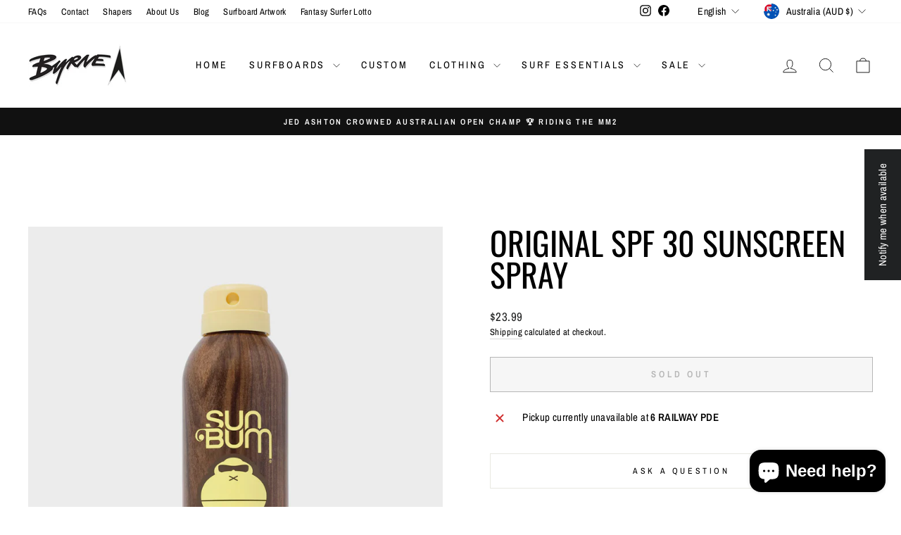

--- FILE ---
content_type: text/html; charset=utf-8
request_url: https://byrnesurf.com/products/sunbum177mlspf30spray
body_size: 37232
content:
<!doctype html>
<html class="no-js" lang="en" dir="ltr">
<head>
  <meta charset="utf-8">
  <meta http-equiv="X-UA-Compatible" content="IE=edge,chrome=1">
  <meta name="viewport" content="width=device-width,initial-scale=1">
  <meta name="theme-color" content="#111111">
  <link rel="canonical" href="https://byrnesurf.com/products/sunbum177mlspf30spray">
  <link rel="preconnect" href="https://cdn.shopify.com" crossorigin>
  <link rel="preconnect" href="https://fonts.shopifycdn.com" crossorigin>
  <link rel="dns-prefetch" href="https://productreviews.shopifycdn.com">
  <link rel="dns-prefetch" href="https://ajax.googleapis.com">
  <link rel="dns-prefetch" href="https://maps.googleapis.com">
  <link rel="dns-prefetch" href="https://maps.gstatic.com"><link rel="shortcut icon" href="//byrnesurf.com/cdn/shop/files/fav_logo_32x32.png?v=1736993342" type="image/png" /><title>Original SPF 30 Sunscreen Spray
&ndash; BYRNE SURF
</title>
<meta name="description" content="Our ultra sheer/dry touch continuous spray formula delivers Broad Spectrum protection, while enriching your skin with Vitamin E. Belongs in every beach bag, ever. This easy to use, ultra sheer/dry touch continuous spray formula will protect your skin from harmful UVA/UVB rays while enriching your skin with Vitamin E, a"><meta property="og:site_name" content="BYRNE SURF">
  <meta property="og:url" content="https://byrnesurf.com/products/sunbum177mlspf30spray">
  <meta property="og:title" content="Original SPF 30 Sunscreen Spray">
  <meta property="og:type" content="product">
  <meta property="og:description" content="Our ultra sheer/dry touch continuous spray formula delivers Broad Spectrum protection, while enriching your skin with Vitamin E. Belongs in every beach bag, ever. This easy to use, ultra sheer/dry touch continuous spray formula will protect your skin from harmful UVA/UVB rays while enriching your skin with Vitamin E, a"><meta property="og:image" content="http://byrnesurf.com/cdn/shop/products/1_SB_USA_SUN_OG_SPF30_SunscreenSpray_Front_2000x2400_PDP_444108_1400x1400_84cdb37a-11fb-40ca-bc89-0f75b7d51fde.jpg?v=1705015837">
    <meta property="og:image:secure_url" content="https://byrnesurf.com/cdn/shop/products/1_SB_USA_SUN_OG_SPF30_SunscreenSpray_Front_2000x2400_PDP_444108_1400x1400_84cdb37a-11fb-40ca-bc89-0f75b7d51fde.jpg?v=1705015837">
    <meta property="og:image:width" content="1167">
    <meta property="og:image:height" content="1400"><meta name="twitter:site" content="@">
  <meta name="twitter:card" content="summary_large_image">
  <meta name="twitter:title" content="Original SPF 30 Sunscreen Spray">
  <meta name="twitter:description" content="Our ultra sheer/dry touch continuous spray formula delivers Broad Spectrum protection, while enriching your skin with Vitamin E. Belongs in every beach bag, ever. This easy to use, ultra sheer/dry touch continuous spray formula will protect your skin from harmful UVA/UVB rays while enriching your skin with Vitamin E, a">
<style data-shopify>@font-face {
  font-family: Oswald;
  font-weight: 400;
  font-style: normal;
  font-display: swap;
  src: url("//byrnesurf.com/cdn/fonts/oswald/oswald_n4.7760ed7a63e536050f64bb0607ff70ce07a480bd.woff2") format("woff2"),
       url("//byrnesurf.com/cdn/fonts/oswald/oswald_n4.ae5e497f60fc686568afe76e9ff1872693c533e9.woff") format("woff");
}

  @font-face {
  font-family: "Archivo Narrow";
  font-weight: 400;
  font-style: normal;
  font-display: swap;
  src: url("//byrnesurf.com/cdn/fonts/archivo_narrow/archivonarrow_n4.5c3bab850a22055c235cf940f895d873a8689d70.woff2") format("woff2"),
       url("//byrnesurf.com/cdn/fonts/archivo_narrow/archivonarrow_n4.ea12dd22d3319d164475c1d047ae8f973041a9ff.woff") format("woff");
}


  @font-face {
  font-family: "Archivo Narrow";
  font-weight: 600;
  font-style: normal;
  font-display: swap;
  src: url("//byrnesurf.com/cdn/fonts/archivo_narrow/archivonarrow_n6.39db873f9e4e9c8ab7083354b267ce7500b7ee9e.woff2") format("woff2"),
       url("//byrnesurf.com/cdn/fonts/archivo_narrow/archivonarrow_n6.997d285d710a777a602467368cc2fbd11a20033e.woff") format("woff");
}

  @font-face {
  font-family: "Archivo Narrow";
  font-weight: 400;
  font-style: italic;
  font-display: swap;
  src: url("//byrnesurf.com/cdn/fonts/archivo_narrow/archivonarrow_i4.59445c13f0e607542640c8a56f31dcd8ed680cfa.woff2") format("woff2"),
       url("//byrnesurf.com/cdn/fonts/archivo_narrow/archivonarrow_i4.bbf26c99347034f8df1f87b08c4a929cfc5255c8.woff") format("woff");
}

  @font-face {
  font-family: "Archivo Narrow";
  font-weight: 600;
  font-style: italic;
  font-display: swap;
  src: url("//byrnesurf.com/cdn/fonts/archivo_narrow/archivonarrow_i6.21c69730cb55f9ff454529f520897ee241e78c97.woff2") format("woff2"),
       url("//byrnesurf.com/cdn/fonts/archivo_narrow/archivonarrow_i6.6c25ccdf80ef4616ffdc61ea3e51d7ed480f0d13.woff") format("woff");
}

</style><link href="//byrnesurf.com/cdn/shop/t/4/assets/theme.css?v=123707626257448573491715807191" rel="stylesheet" type="text/css" media="all" />
  <link href="//byrnesurf.com/cdn/shop/t/4/assets/custom.css?v=80788353088664178171708396443" rel="stylesheet" type="text/css" media="all" />
<style data-shopify>:root {
    --typeHeaderPrimary: Oswald;
    --typeHeaderFallback: sans-serif;
    --typeHeaderSize: 54px;
    --typeHeaderWeight: 400;
    --typeHeaderLineHeight: 1;
    --typeHeaderSpacing: 0.0em;

    --typeBasePrimary:"Archivo Narrow";
    --typeBaseFallback:sans-serif;
    --typeBaseSize: 15px;
    --typeBaseWeight: 400;
    --typeBaseSpacing: 0.025em;
    --typeBaseLineHeight: 1.5;
    --typeBaselineHeightMinus01: 1.4;

    --typeCollectionTitle: 20px;

    --iconWeight: 2px;
    --iconLinecaps: miter;

    
        --buttonRadius: 0;
    

    --colorGridOverlayOpacity: 0.1;
    }

    .placeholder-content {
    background-image: linear-gradient(100deg, #ffffff 40%, #f7f7f7 63%, #ffffff 79%);
    }</style><script>
    document.documentElement.className = document.documentElement.className.replace('no-js', 'js');

    window.theme = window.theme || {};
    theme.routes = {
      home: "/",
      cart: "/cart.js",
      cartPage: "/cart",
      cartAdd: "/cart/add.js",
      cartChange: "/cart/change.js",
      search: "/search",
      predictiveSearch: "/search/suggest"
    };
    theme.strings = {
      soldOut: "Sold Out",
      unavailable: "Unavailable",
      inStockLabel: "In stock, ready to ship",
      oneStockLabel: "Low stock - [count] item left",
      otherStockLabel: "Low stock - [count] items left",
      willNotShipUntil: "Ready to ship [date]",
      willBeInStockAfter: "Back in stock [date]",
      waitingForStock: "Inventory on the way",
      savePrice: "Save [saved_amount]",
      cartEmpty: "Your cart is currently empty.",
      cartTermsConfirmation: "You must agree with the terms and conditions of sales to check out",
      searchCollections: "Collections",
      searchPages: "Pages",
      searchArticles: "Articles",
      productFrom: "from ",
      maxQuantity: "You can only have [quantity] of [title] in your cart."
    };
    theme.settings = {
      cartType: "drawer",
      isCustomerTemplate: false,
      moneyFormat: "${{amount}}",
      saveType: "dollar",
      productImageSize: "square",
      productImageCover: true,
      predictiveSearch: true,
      predictiveSearchType: null,
      predictiveSearchVendor: false,
      predictiveSearchPrice: false,
      quickView: true,
      themeName: 'Impulse',
      themeVersion: "7.4.0"
    };
  </script>

  <script>window.performance && window.performance.mark && window.performance.mark('shopify.content_for_header.start');</script><meta name="facebook-domain-verification" content="6c9m3ymeho8m2i9kh6azfwqkniiyct">
<meta name="google-site-verification" content="f-3s2n9QaoAFyJ2Bqsuj4BEUcXWhbrXZWOMm8H4OPhw">
<meta id="shopify-digital-wallet" name="shopify-digital-wallet" content="/67317334243/digital_wallets/dialog">
<meta name="shopify-checkout-api-token" content="7bf741f6ec48eda49dbb5cc203a53805">
<meta id="in-context-paypal-metadata" data-shop-id="67317334243" data-venmo-supported="false" data-environment="production" data-locale="en_US" data-paypal-v4="true" data-currency="AUD">
<link rel="alternate" hreflang="x-default" href="https://byrnesurf.com/products/sunbum177mlspf30spray">
<link rel="alternate" hreflang="en" href="https://byrnesurf.com/products/sunbum177mlspf30spray">
<link rel="alternate" hreflang="es" href="https://byrnesurf.com/es/products/sunbum177mlspf30spray">
<link rel="alternate" hreflang="fr" href="https://byrnesurf.com/fr/products/sunbum177mlspf30spray">
<link rel="alternate" hreflang="pt" href="https://byrnesurf.com/pt/products/sunbum177mlspf30spray">
<link rel="alternate" type="application/json+oembed" href="https://byrnesurf.com/products/sunbum177mlspf30spray.oembed">
<script async="async" src="/checkouts/internal/preloads.js?locale=en-AU"></script>
<link rel="preconnect" href="https://shop.app" crossorigin="anonymous">
<script async="async" src="https://shop.app/checkouts/internal/preloads.js?locale=en-AU&shop_id=67317334243" crossorigin="anonymous"></script>
<script id="apple-pay-shop-capabilities" type="application/json">{"shopId":67317334243,"countryCode":"AU","currencyCode":"AUD","merchantCapabilities":["supports3DS"],"merchantId":"gid:\/\/shopify\/Shop\/67317334243","merchantName":"BYRNE SURF","requiredBillingContactFields":["postalAddress","email"],"requiredShippingContactFields":["postalAddress","email"],"shippingType":"shipping","supportedNetworks":["visa","masterCard","amex","jcb"],"total":{"type":"pending","label":"BYRNE SURF","amount":"1.00"},"shopifyPaymentsEnabled":true,"supportsSubscriptions":true}</script>
<script id="shopify-features" type="application/json">{"accessToken":"7bf741f6ec48eda49dbb5cc203a53805","betas":["rich-media-storefront-analytics"],"domain":"byrnesurf.com","predictiveSearch":true,"shopId":67317334243,"locale":"en"}</script>
<script>var Shopify = Shopify || {};
Shopify.shop = "c45f76-4.myshopify.com";
Shopify.locale = "en";
Shopify.currency = {"active":"AUD","rate":"1.0"};
Shopify.country = "AU";
Shopify.theme = {"name":"Impulse-7.4.0","id":138195861731,"schema_name":"Impulse","schema_version":"7.4.0","theme_store_id":null,"role":"main"};
Shopify.theme.handle = "null";
Shopify.theme.style = {"id":null,"handle":null};
Shopify.cdnHost = "byrnesurf.com/cdn";
Shopify.routes = Shopify.routes || {};
Shopify.routes.root = "/";</script>
<script type="module">!function(o){(o.Shopify=o.Shopify||{}).modules=!0}(window);</script>
<script>!function(o){function n(){var o=[];function n(){o.push(Array.prototype.slice.apply(arguments))}return n.q=o,n}var t=o.Shopify=o.Shopify||{};t.loadFeatures=n(),t.autoloadFeatures=n()}(window);</script>
<script>
  window.ShopifyPay = window.ShopifyPay || {};
  window.ShopifyPay.apiHost = "shop.app\/pay";
  window.ShopifyPay.redirectState = null;
</script>
<script id="shop-js-analytics" type="application/json">{"pageType":"product"}</script>
<script defer="defer" async type="module" src="//byrnesurf.com/cdn/shopifycloud/shop-js/modules/v2/client.init-shop-cart-sync_BdyHc3Nr.en.esm.js"></script>
<script defer="defer" async type="module" src="//byrnesurf.com/cdn/shopifycloud/shop-js/modules/v2/chunk.common_Daul8nwZ.esm.js"></script>
<script type="module">
  await import("//byrnesurf.com/cdn/shopifycloud/shop-js/modules/v2/client.init-shop-cart-sync_BdyHc3Nr.en.esm.js");
await import("//byrnesurf.com/cdn/shopifycloud/shop-js/modules/v2/chunk.common_Daul8nwZ.esm.js");

  window.Shopify.SignInWithShop?.initShopCartSync?.({"fedCMEnabled":true,"windoidEnabled":true});

</script>
<script>
  window.Shopify = window.Shopify || {};
  if (!window.Shopify.featureAssets) window.Shopify.featureAssets = {};
  window.Shopify.featureAssets['shop-js'] = {"shop-cart-sync":["modules/v2/client.shop-cart-sync_QYOiDySF.en.esm.js","modules/v2/chunk.common_Daul8nwZ.esm.js"],"init-fed-cm":["modules/v2/client.init-fed-cm_DchLp9rc.en.esm.js","modules/v2/chunk.common_Daul8nwZ.esm.js"],"shop-button":["modules/v2/client.shop-button_OV7bAJc5.en.esm.js","modules/v2/chunk.common_Daul8nwZ.esm.js"],"init-windoid":["modules/v2/client.init-windoid_DwxFKQ8e.en.esm.js","modules/v2/chunk.common_Daul8nwZ.esm.js"],"shop-cash-offers":["modules/v2/client.shop-cash-offers_DWtL6Bq3.en.esm.js","modules/v2/chunk.common_Daul8nwZ.esm.js","modules/v2/chunk.modal_CQq8HTM6.esm.js"],"shop-toast-manager":["modules/v2/client.shop-toast-manager_CX9r1SjA.en.esm.js","modules/v2/chunk.common_Daul8nwZ.esm.js"],"init-shop-email-lookup-coordinator":["modules/v2/client.init-shop-email-lookup-coordinator_UhKnw74l.en.esm.js","modules/v2/chunk.common_Daul8nwZ.esm.js"],"pay-button":["modules/v2/client.pay-button_DzxNnLDY.en.esm.js","modules/v2/chunk.common_Daul8nwZ.esm.js"],"avatar":["modules/v2/client.avatar_BTnouDA3.en.esm.js"],"init-shop-cart-sync":["modules/v2/client.init-shop-cart-sync_BdyHc3Nr.en.esm.js","modules/v2/chunk.common_Daul8nwZ.esm.js"],"shop-login-button":["modules/v2/client.shop-login-button_D8B466_1.en.esm.js","modules/v2/chunk.common_Daul8nwZ.esm.js","modules/v2/chunk.modal_CQq8HTM6.esm.js"],"init-customer-accounts-sign-up":["modules/v2/client.init-customer-accounts-sign-up_C8fpPm4i.en.esm.js","modules/v2/client.shop-login-button_D8B466_1.en.esm.js","modules/v2/chunk.common_Daul8nwZ.esm.js","modules/v2/chunk.modal_CQq8HTM6.esm.js"],"init-shop-for-new-customer-accounts":["modules/v2/client.init-shop-for-new-customer-accounts_CVTO0Ztu.en.esm.js","modules/v2/client.shop-login-button_D8B466_1.en.esm.js","modules/v2/chunk.common_Daul8nwZ.esm.js","modules/v2/chunk.modal_CQq8HTM6.esm.js"],"init-customer-accounts":["modules/v2/client.init-customer-accounts_dRgKMfrE.en.esm.js","modules/v2/client.shop-login-button_D8B466_1.en.esm.js","modules/v2/chunk.common_Daul8nwZ.esm.js","modules/v2/chunk.modal_CQq8HTM6.esm.js"],"shop-follow-button":["modules/v2/client.shop-follow-button_CkZpjEct.en.esm.js","modules/v2/chunk.common_Daul8nwZ.esm.js","modules/v2/chunk.modal_CQq8HTM6.esm.js"],"lead-capture":["modules/v2/client.lead-capture_BntHBhfp.en.esm.js","modules/v2/chunk.common_Daul8nwZ.esm.js","modules/v2/chunk.modal_CQq8HTM6.esm.js"],"checkout-modal":["modules/v2/client.checkout-modal_CfxcYbTm.en.esm.js","modules/v2/chunk.common_Daul8nwZ.esm.js","modules/v2/chunk.modal_CQq8HTM6.esm.js"],"shop-login":["modules/v2/client.shop-login_Da4GZ2H6.en.esm.js","modules/v2/chunk.common_Daul8nwZ.esm.js","modules/v2/chunk.modal_CQq8HTM6.esm.js"],"payment-terms":["modules/v2/client.payment-terms_MV4M3zvL.en.esm.js","modules/v2/chunk.common_Daul8nwZ.esm.js","modules/v2/chunk.modal_CQq8HTM6.esm.js"]};
</script>
<script>(function() {
  var isLoaded = false;
  function asyncLoad() {
    if (isLoaded) return;
    isLoaded = true;
    var urls = ["https:\/\/cba.bestfreecdn.com\/storage\/js\/cba-67317334243.js?ver=43\u0026shop=c45f76-4.myshopify.com"];
    for (var i = 0; i < urls.length; i++) {
      var s = document.createElement('script');
      s.type = 'text/javascript';
      s.async = true;
      s.src = urls[i];
      var x = document.getElementsByTagName('script')[0];
      x.parentNode.insertBefore(s, x);
    }
  };
  if(window.attachEvent) {
    window.attachEvent('onload', asyncLoad);
  } else {
    window.addEventListener('load', asyncLoad, false);
  }
})();</script>
<script id="__st">var __st={"a":67317334243,"offset":39600,"reqid":"7b1718d3-6257-42a3-9b2e-131a35f7657f-1768992679","pageurl":"byrnesurf.com\/products\/sunbum177mlspf30spray","u":"38e45c6de2a8","p":"product","rtyp":"product","rid":8259524690147};</script>
<script>window.ShopifyPaypalV4VisibilityTracking = true;</script>
<script id="captcha-bootstrap">!function(){'use strict';const t='contact',e='account',n='new_comment',o=[[t,t],['blogs',n],['comments',n],[t,'customer']],c=[[e,'customer_login'],[e,'guest_login'],[e,'recover_customer_password'],[e,'create_customer']],r=t=>t.map((([t,e])=>`form[action*='/${t}']:not([data-nocaptcha='true']) input[name='form_type'][value='${e}']`)).join(','),a=t=>()=>t?[...document.querySelectorAll(t)].map((t=>t.form)):[];function s(){const t=[...o],e=r(t);return a(e)}const i='password',u='form_key',d=['recaptcha-v3-token','g-recaptcha-response','h-captcha-response',i],f=()=>{try{return window.sessionStorage}catch{return}},m='__shopify_v',_=t=>t.elements[u];function p(t,e,n=!1){try{const o=window.sessionStorage,c=JSON.parse(o.getItem(e)),{data:r}=function(t){const{data:e,action:n}=t;return t[m]||n?{data:e,action:n}:{data:t,action:n}}(c);for(const[e,n]of Object.entries(r))t.elements[e]&&(t.elements[e].value=n);n&&o.removeItem(e)}catch(o){console.error('form repopulation failed',{error:o})}}const l='form_type',E='cptcha';function T(t){t.dataset[E]=!0}const w=window,h=w.document,L='Shopify',v='ce_forms',y='captcha';let A=!1;((t,e)=>{const n=(g='f06e6c50-85a8-45c8-87d0-21a2b65856fe',I='https://cdn.shopify.com/shopifycloud/storefront-forms-hcaptcha/ce_storefront_forms_captcha_hcaptcha.v1.5.2.iife.js',D={infoText:'Protected by hCaptcha',privacyText:'Privacy',termsText:'Terms'},(t,e,n)=>{const o=w[L][v],c=o.bindForm;if(c)return c(t,g,e,D).then(n);var r;o.q.push([[t,g,e,D],n]),r=I,A||(h.body.append(Object.assign(h.createElement('script'),{id:'captcha-provider',async:!0,src:r})),A=!0)});var g,I,D;w[L]=w[L]||{},w[L][v]=w[L][v]||{},w[L][v].q=[],w[L][y]=w[L][y]||{},w[L][y].protect=function(t,e){n(t,void 0,e),T(t)},Object.freeze(w[L][y]),function(t,e,n,w,h,L){const[v,y,A,g]=function(t,e,n){const i=e?o:[],u=t?c:[],d=[...i,...u],f=r(d),m=r(i),_=r(d.filter((([t,e])=>n.includes(e))));return[a(f),a(m),a(_),s()]}(w,h,L),I=t=>{const e=t.target;return e instanceof HTMLFormElement?e:e&&e.form},D=t=>v().includes(t);t.addEventListener('submit',(t=>{const e=I(t);if(!e)return;const n=D(e)&&!e.dataset.hcaptchaBound&&!e.dataset.recaptchaBound,o=_(e),c=g().includes(e)&&(!o||!o.value);(n||c)&&t.preventDefault(),c&&!n&&(function(t){try{if(!f())return;!function(t){const e=f();if(!e)return;const n=_(t);if(!n)return;const o=n.value;o&&e.removeItem(o)}(t);const e=Array.from(Array(32),(()=>Math.random().toString(36)[2])).join('');!function(t,e){_(t)||t.append(Object.assign(document.createElement('input'),{type:'hidden',name:u})),t.elements[u].value=e}(t,e),function(t,e){const n=f();if(!n)return;const o=[...t.querySelectorAll(`input[type='${i}']`)].map((({name:t})=>t)),c=[...d,...o],r={};for(const[a,s]of new FormData(t).entries())c.includes(a)||(r[a]=s);n.setItem(e,JSON.stringify({[m]:1,action:t.action,data:r}))}(t,e)}catch(e){console.error('failed to persist form',e)}}(e),e.submit())}));const S=(t,e)=>{t&&!t.dataset[E]&&(n(t,e.some((e=>e===t))),T(t))};for(const o of['focusin','change'])t.addEventListener(o,(t=>{const e=I(t);D(e)&&S(e,y())}));const B=e.get('form_key'),M=e.get(l),P=B&&M;t.addEventListener('DOMContentLoaded',(()=>{const t=y();if(P)for(const e of t)e.elements[l].value===M&&p(e,B);[...new Set([...A(),...v().filter((t=>'true'===t.dataset.shopifyCaptcha))])].forEach((e=>S(e,t)))}))}(h,new URLSearchParams(w.location.search),n,t,e,['guest_login'])})(!0,!0)}();</script>
<script integrity="sha256-4kQ18oKyAcykRKYeNunJcIwy7WH5gtpwJnB7kiuLZ1E=" data-source-attribution="shopify.loadfeatures" defer="defer" src="//byrnesurf.com/cdn/shopifycloud/storefront/assets/storefront/load_feature-a0a9edcb.js" crossorigin="anonymous"></script>
<script crossorigin="anonymous" defer="defer" src="//byrnesurf.com/cdn/shopifycloud/storefront/assets/shopify_pay/storefront-65b4c6d7.js?v=20250812"></script>
<script data-source-attribution="shopify.dynamic_checkout.dynamic.init">var Shopify=Shopify||{};Shopify.PaymentButton=Shopify.PaymentButton||{isStorefrontPortableWallets:!0,init:function(){window.Shopify.PaymentButton.init=function(){};var t=document.createElement("script");t.src="https://byrnesurf.com/cdn/shopifycloud/portable-wallets/latest/portable-wallets.en.js",t.type="module",document.head.appendChild(t)}};
</script>
<script data-source-attribution="shopify.dynamic_checkout.buyer_consent">
  function portableWalletsHideBuyerConsent(e){var t=document.getElementById("shopify-buyer-consent"),n=document.getElementById("shopify-subscription-policy-button");t&&n&&(t.classList.add("hidden"),t.setAttribute("aria-hidden","true"),n.removeEventListener("click",e))}function portableWalletsShowBuyerConsent(e){var t=document.getElementById("shopify-buyer-consent"),n=document.getElementById("shopify-subscription-policy-button");t&&n&&(t.classList.remove("hidden"),t.removeAttribute("aria-hidden"),n.addEventListener("click",e))}window.Shopify?.PaymentButton&&(window.Shopify.PaymentButton.hideBuyerConsent=portableWalletsHideBuyerConsent,window.Shopify.PaymentButton.showBuyerConsent=portableWalletsShowBuyerConsent);
</script>
<script>
  function portableWalletsCleanup(e){e&&e.src&&console.error("Failed to load portable wallets script "+e.src);var t=document.querySelectorAll("shopify-accelerated-checkout .shopify-payment-button__skeleton, shopify-accelerated-checkout-cart .wallet-cart-button__skeleton"),e=document.getElementById("shopify-buyer-consent");for(let e=0;e<t.length;e++)t[e].remove();e&&e.remove()}function portableWalletsNotLoadedAsModule(e){e instanceof ErrorEvent&&"string"==typeof e.message&&e.message.includes("import.meta")&&"string"==typeof e.filename&&e.filename.includes("portable-wallets")&&(window.removeEventListener("error",portableWalletsNotLoadedAsModule),window.Shopify.PaymentButton.failedToLoad=e,"loading"===document.readyState?document.addEventListener("DOMContentLoaded",window.Shopify.PaymentButton.init):window.Shopify.PaymentButton.init())}window.addEventListener("error",portableWalletsNotLoadedAsModule);
</script>

<script type="module" src="https://byrnesurf.com/cdn/shopifycloud/portable-wallets/latest/portable-wallets.en.js" onError="portableWalletsCleanup(this)" crossorigin="anonymous"></script>
<script nomodule>
  document.addEventListener("DOMContentLoaded", portableWalletsCleanup);
</script>

<link id="shopify-accelerated-checkout-styles" rel="stylesheet" media="screen" href="https://byrnesurf.com/cdn/shopifycloud/portable-wallets/latest/accelerated-checkout-backwards-compat.css" crossorigin="anonymous">
<style id="shopify-accelerated-checkout-cart">
        #shopify-buyer-consent {
  margin-top: 1em;
  display: inline-block;
  width: 100%;
}

#shopify-buyer-consent.hidden {
  display: none;
}

#shopify-subscription-policy-button {
  background: none;
  border: none;
  padding: 0;
  text-decoration: underline;
  font-size: inherit;
  cursor: pointer;
}

#shopify-subscription-policy-button::before {
  box-shadow: none;
}

      </style>

<script>window.performance && window.performance.mark && window.performance.mark('shopify.content_for_header.end');</script>

  <script src="//byrnesurf.com/cdn/shop/t/4/assets/vendor-scripts-v11.js" defer="defer"></script><link rel="stylesheet" href="//byrnesurf.com/cdn/shop/t/4/assets/country-flags.css"><script src="//byrnesurf.com/cdn/shop/t/4/assets/theme.js?v=66447858802808184731704853031" defer="defer"></script>
<!-- BEGIN app block: shopify://apps/klaviyo-email-marketing-sms/blocks/klaviyo-onsite-embed/2632fe16-c075-4321-a88b-50b567f42507 -->















  <script>
    window.klaviyoReviewsProductDesignMode = false
  </script>







<!-- END app block --><!-- BEGIN app block: shopify://apps/vo-product-options/blocks/embed-block/430cbd7b-bd20-4c16-ba41-db6f4c645164 --><script>var bcpo_product={"id":8259524690147,"title":"Original SPF 30 Sunscreen Spray","handle":"sunbum177mlspf30spray","description":"\u003cdiv class=\"product-details__block product-details__block--description\"\u003e\n\u003cdiv class=\"rte product-details__description\"\u003e\n\u003cp\u003eOur ultra sheer\/dry touch continuous spray formula delivers Broad Spectrum protection, while enriching your skin with Vitamin E. Belongs in every beach bag, ever.\u003c\/p\u003e\n\u003cp\u003eThis easy to use, ultra sheer\/dry touch continuous spray formula will protect your skin from harmful UVA\/UVB rays while enriching your skin with Vitamin E, an antioxidant that helps to neutralize free radicals, which are the main cause of premature skin aging.\u003c\/p\u003e\n\u003cp\u003e\u003cstrong\u003eTrust The Bum®\u003c\/strong\u003e\u003c\/p\u003e\n\u003cp\u003eVegan, Hawaii Act 104 Reef Compliant, Cruelty-Free, Gluten Free, Paraben Free, Oxybenzone \u0026amp; Octinoxate Free, Broad Spectrum Protection, Oil Free, PABA Free, Propylene Glycol Free, Retinyl Palmitate Free, Water Resistant (80 Minutes)\u003c\/p\u003e\n\u003c\/div\u003e\n\u003c\/div\u003e\n\u003cdiv class=\"product-details__block product-details__block--form\"\u003e\n\u003cdiv data-product-detail-form=\"\"\u003e\n\u003cdiv class=\"product-detail-form product-detail-form--plan-options\"\u003e\n\u003cdiv itemprop=\"offers\" itemscope=\"\" itemtype=\"http:\/\/schema.org\/Offer\"\u003e\n\u003cdiv data-add-to-cart-form-wrapper=\"\"\u003e\u003cform method=\"post\" action=\"https:\/\/www.sunbum.com\/cart\/add\" id=\"AddToCartForm\" accept-charset=\"UTF-8\" class=\"form-vertical product-form product-form-template--15664608280623__product product-detail-form--available\" enctype=\"multipart\/form-data\" data-section=\"template--15664608280623__product\"\u003e\u003c\/form\u003e\u003c\/div\u003e\n\u003c\/div\u003e\n\u003c\/div\u003e\n\u003c\/div\u003e\n\u003c\/div\u003e","published_at":"2024-01-12T10:30:35+11:00","created_at":"2024-01-12T10:30:37+11:00","vendor":"Sunbum","type":"Sunscreen","tags":["Sunscreen"],"price":2399,"price_min":2399,"price_max":2399,"available":false,"price_varies":false,"compare_at_price":null,"compare_at_price_min":0,"compare_at_price_max":0,"compare_at_price_varies":false,"variants":[{"id":44299738153187,"title":"Default Title","option1":"Default Title","option2":null,"option3":null,"sku":"871760001077","requires_shipping":true,"taxable":true,"featured_image":null,"available":false,"name":"Original SPF 30 Sunscreen Spray","public_title":null,"options":["Default Title"],"price":2399,"weight":0,"compare_at_price":null,"inventory_management":"shopify","barcode":null,"requires_selling_plan":false,"selling_plan_allocations":[]}],"images":["\/\/byrnesurf.com\/cdn\/shop\/products\/1_SB_USA_SUN_OG_SPF30_SunscreenSpray_Front_2000x2400_PDP_444108_1400x1400_84cdb37a-11fb-40ca-bc89-0f75b7d51fde.jpg?v=1705015837"],"featured_image":"\/\/byrnesurf.com\/cdn\/shop\/products\/1_SB_USA_SUN_OG_SPF30_SunscreenSpray_Front_2000x2400_PDP_444108_1400x1400_84cdb37a-11fb-40ca-bc89-0f75b7d51fde.jpg?v=1705015837","options":["Title"],"media":[{"alt":null,"id":33269309931747,"position":1,"preview_image":{"aspect_ratio":0.834,"height":1400,"width":1167,"src":"\/\/byrnesurf.com\/cdn\/shop\/products\/1_SB_USA_SUN_OG_SPF30_SunscreenSpray_Front_2000x2400_PDP_444108_1400x1400_84cdb37a-11fb-40ca-bc89-0f75b7d51fde.jpg?v=1705015837"},"aspect_ratio":0.834,"height":1400,"media_type":"image","src":"\/\/byrnesurf.com\/cdn\/shop\/products\/1_SB_USA_SUN_OG_SPF30_SunscreenSpray_Front_2000x2400_PDP_444108_1400x1400_84cdb37a-11fb-40ca-bc89-0f75b7d51fde.jpg?v=1705015837","width":1167}],"requires_selling_plan":false,"selling_plan_groups":[],"content":"\u003cdiv class=\"product-details__block product-details__block--description\"\u003e\n\u003cdiv class=\"rte product-details__description\"\u003e\n\u003cp\u003eOur ultra sheer\/dry touch continuous spray formula delivers Broad Spectrum protection, while enriching your skin with Vitamin E. Belongs in every beach bag, ever.\u003c\/p\u003e\n\u003cp\u003eThis easy to use, ultra sheer\/dry touch continuous spray formula will protect your skin from harmful UVA\/UVB rays while enriching your skin with Vitamin E, an antioxidant that helps to neutralize free radicals, which are the main cause of premature skin aging.\u003c\/p\u003e\n\u003cp\u003e\u003cstrong\u003eTrust The Bum®\u003c\/strong\u003e\u003c\/p\u003e\n\u003cp\u003eVegan, Hawaii Act 104 Reef Compliant, Cruelty-Free, Gluten Free, Paraben Free, Oxybenzone \u0026amp; Octinoxate Free, Broad Spectrum Protection, Oil Free, PABA Free, Propylene Glycol Free, Retinyl Palmitate Free, Water Resistant (80 Minutes)\u003c\/p\u003e\n\u003c\/div\u003e\n\u003c\/div\u003e\n\u003cdiv class=\"product-details__block product-details__block--form\"\u003e\n\u003cdiv data-product-detail-form=\"\"\u003e\n\u003cdiv class=\"product-detail-form product-detail-form--plan-options\"\u003e\n\u003cdiv itemprop=\"offers\" itemscope=\"\" itemtype=\"http:\/\/schema.org\/Offer\"\u003e\n\u003cdiv data-add-to-cart-form-wrapper=\"\"\u003e\u003cform method=\"post\" action=\"https:\/\/www.sunbum.com\/cart\/add\" id=\"AddToCartForm\" accept-charset=\"UTF-8\" class=\"form-vertical product-form product-form-template--15664608280623__product product-detail-form--available\" enctype=\"multipart\/form-data\" data-section=\"template--15664608280623__product\"\u003e\u003c\/form\u003e\u003c\/div\u003e\n\u003c\/div\u003e\n\u003c\/div\u003e\n\u003c\/div\u003e\n\u003c\/div\u003e"}; bcpo_product.options_with_values = [{"name":"Title","position":1,"values":["Default Title"]}];  var bcpo_settings=bcpo_settings || {"fallback":"default","auto_select":"on","load_main_image":"on","replaceImage":"off","border_style":"round","tooltips":"hide","sold_out_style":"crossed-out","theme":"light","jumbo_colors":"medium","jumbo_images":"medium","circle_swatches":"","inventory_style":"amazon","override_ajax":"on","add_price_addons":"on","theme2":"on","money_format2":"${{amount}} AUD","money_format_without_currency":"${{amount}}","show_currency":"on","file_upload_warning":"off","global_auto_image_options":"","global_color_options":"","global_colors":[{"key":"","value":"ecf42f"}],"shop_currency":"AUD"};var inventory_quantity = [];inventory_quantity.push(0);if(bcpo_product) { for (var i = 0; i < bcpo_product.variants.length; i += 1) { bcpo_product.variants[i].inventory_quantity = inventory_quantity[i]; }}window.bcpo = window.bcpo || {}; bcpo.cart = {"note":null,"attributes":{},"original_total_price":0,"total_price":0,"total_discount":0,"total_weight":0.0,"item_count":0,"items":[],"requires_shipping":false,"currency":"AUD","items_subtotal_price":0,"cart_level_discount_applications":[],"checkout_charge_amount":0}; bcpo.ogFormData = FormData; bcpo.money_with_currency_format = "${{amount}} AUD";bcpo.money_format = "${{amount}}"; if (bcpo_settings) { bcpo_settings.shop_currency = "AUD";} else { var bcpo_settings = {shop_currency: "AUD" }; }</script>


<!-- END app block --><script src="https://cdn.shopify.com/extensions/e8878072-2f6b-4e89-8082-94b04320908d/inbox-1254/assets/inbox-chat-loader.js" type="text/javascript" defer="defer"></script>
<script src="https://cdn.shopify.com/extensions/19689677-6488-4a31-adf3-fcf4359c5fd9/forms-2295/assets/shopify-forms-loader.js" type="text/javascript" defer="defer"></script>
<script src="https://cdn.shopify.com/extensions/019bd967-c562-7ddb-90ed-985db7100bf5/best-custom-product-options-414/assets/best_custom_product_options.js" type="text/javascript" defer="defer"></script>
<link href="https://cdn.shopify.com/extensions/019bd967-c562-7ddb-90ed-985db7100bf5/best-custom-product-options-414/assets/bcpo-front.css" rel="stylesheet" type="text/css" media="all">
<link href="https://monorail-edge.shopifysvc.com" rel="dns-prefetch">
<script>(function(){if ("sendBeacon" in navigator && "performance" in window) {try {var session_token_from_headers = performance.getEntriesByType('navigation')[0].serverTiming.find(x => x.name == '_s').description;} catch {var session_token_from_headers = undefined;}var session_cookie_matches = document.cookie.match(/_shopify_s=([^;]*)/);var session_token_from_cookie = session_cookie_matches && session_cookie_matches.length === 2 ? session_cookie_matches[1] : "";var session_token = session_token_from_headers || session_token_from_cookie || "";function handle_abandonment_event(e) {var entries = performance.getEntries().filter(function(entry) {return /monorail-edge.shopifysvc.com/.test(entry.name);});if (!window.abandonment_tracked && entries.length === 0) {window.abandonment_tracked = true;var currentMs = Date.now();var navigation_start = performance.timing.navigationStart;var payload = {shop_id: 67317334243,url: window.location.href,navigation_start,duration: currentMs - navigation_start,session_token,page_type: "product"};window.navigator.sendBeacon("https://monorail-edge.shopifysvc.com/v1/produce", JSON.stringify({schema_id: "online_store_buyer_site_abandonment/1.1",payload: payload,metadata: {event_created_at_ms: currentMs,event_sent_at_ms: currentMs}}));}}window.addEventListener('pagehide', handle_abandonment_event);}}());</script>
<script id="web-pixels-manager-setup">(function e(e,d,r,n,o){if(void 0===o&&(o={}),!Boolean(null===(a=null===(i=window.Shopify)||void 0===i?void 0:i.analytics)||void 0===a?void 0:a.replayQueue)){var i,a;window.Shopify=window.Shopify||{};var t=window.Shopify;t.analytics=t.analytics||{};var s=t.analytics;s.replayQueue=[],s.publish=function(e,d,r){return s.replayQueue.push([e,d,r]),!0};try{self.performance.mark("wpm:start")}catch(e){}var l=function(){var e={modern:/Edge?\/(1{2}[4-9]|1[2-9]\d|[2-9]\d{2}|\d{4,})\.\d+(\.\d+|)|Firefox\/(1{2}[4-9]|1[2-9]\d|[2-9]\d{2}|\d{4,})\.\d+(\.\d+|)|Chrom(ium|e)\/(9{2}|\d{3,})\.\d+(\.\d+|)|(Maci|X1{2}).+ Version\/(15\.\d+|(1[6-9]|[2-9]\d|\d{3,})\.\d+)([,.]\d+|)( \(\w+\)|)( Mobile\/\w+|) Safari\/|Chrome.+OPR\/(9{2}|\d{3,})\.\d+\.\d+|(CPU[ +]OS|iPhone[ +]OS|CPU[ +]iPhone|CPU IPhone OS|CPU iPad OS)[ +]+(15[._]\d+|(1[6-9]|[2-9]\d|\d{3,})[._]\d+)([._]\d+|)|Android:?[ /-](13[3-9]|1[4-9]\d|[2-9]\d{2}|\d{4,})(\.\d+|)(\.\d+|)|Android.+Firefox\/(13[5-9]|1[4-9]\d|[2-9]\d{2}|\d{4,})\.\d+(\.\d+|)|Android.+Chrom(ium|e)\/(13[3-9]|1[4-9]\d|[2-9]\d{2}|\d{4,})\.\d+(\.\d+|)|SamsungBrowser\/([2-9]\d|\d{3,})\.\d+/,legacy:/Edge?\/(1[6-9]|[2-9]\d|\d{3,})\.\d+(\.\d+|)|Firefox\/(5[4-9]|[6-9]\d|\d{3,})\.\d+(\.\d+|)|Chrom(ium|e)\/(5[1-9]|[6-9]\d|\d{3,})\.\d+(\.\d+|)([\d.]+$|.*Safari\/(?![\d.]+ Edge\/[\d.]+$))|(Maci|X1{2}).+ Version\/(10\.\d+|(1[1-9]|[2-9]\d|\d{3,})\.\d+)([,.]\d+|)( \(\w+\)|)( Mobile\/\w+|) Safari\/|Chrome.+OPR\/(3[89]|[4-9]\d|\d{3,})\.\d+\.\d+|(CPU[ +]OS|iPhone[ +]OS|CPU[ +]iPhone|CPU IPhone OS|CPU iPad OS)[ +]+(10[._]\d+|(1[1-9]|[2-9]\d|\d{3,})[._]\d+)([._]\d+|)|Android:?[ /-](13[3-9]|1[4-9]\d|[2-9]\d{2}|\d{4,})(\.\d+|)(\.\d+|)|Mobile Safari.+OPR\/([89]\d|\d{3,})\.\d+\.\d+|Android.+Firefox\/(13[5-9]|1[4-9]\d|[2-9]\d{2}|\d{4,})\.\d+(\.\d+|)|Android.+Chrom(ium|e)\/(13[3-9]|1[4-9]\d|[2-9]\d{2}|\d{4,})\.\d+(\.\d+|)|Android.+(UC? ?Browser|UCWEB|U3)[ /]?(15\.([5-9]|\d{2,})|(1[6-9]|[2-9]\d|\d{3,})\.\d+)\.\d+|SamsungBrowser\/(5\.\d+|([6-9]|\d{2,})\.\d+)|Android.+MQ{2}Browser\/(14(\.(9|\d{2,})|)|(1[5-9]|[2-9]\d|\d{3,})(\.\d+|))(\.\d+|)|K[Aa][Ii]OS\/(3\.\d+|([4-9]|\d{2,})\.\d+)(\.\d+|)/},d=e.modern,r=e.legacy,n=navigator.userAgent;return n.match(d)?"modern":n.match(r)?"legacy":"unknown"}(),u="modern"===l?"modern":"legacy",c=(null!=n?n:{modern:"",legacy:""})[u],f=function(e){return[e.baseUrl,"/wpm","/b",e.hashVersion,"modern"===e.buildTarget?"m":"l",".js"].join("")}({baseUrl:d,hashVersion:r,buildTarget:u}),m=function(e){var d=e.version,r=e.bundleTarget,n=e.surface,o=e.pageUrl,i=e.monorailEndpoint;return{emit:function(e){var a=e.status,t=e.errorMsg,s=(new Date).getTime(),l=JSON.stringify({metadata:{event_sent_at_ms:s},events:[{schema_id:"web_pixels_manager_load/3.1",payload:{version:d,bundle_target:r,page_url:o,status:a,surface:n,error_msg:t},metadata:{event_created_at_ms:s}}]});if(!i)return console&&console.warn&&console.warn("[Web Pixels Manager] No Monorail endpoint provided, skipping logging."),!1;try{return self.navigator.sendBeacon.bind(self.navigator)(i,l)}catch(e){}var u=new XMLHttpRequest;try{return u.open("POST",i,!0),u.setRequestHeader("Content-Type","text/plain"),u.send(l),!0}catch(e){return console&&console.warn&&console.warn("[Web Pixels Manager] Got an unhandled error while logging to Monorail."),!1}}}}({version:r,bundleTarget:l,surface:e.surface,pageUrl:self.location.href,monorailEndpoint:e.monorailEndpoint});try{o.browserTarget=l,function(e){var d=e.src,r=e.async,n=void 0===r||r,o=e.onload,i=e.onerror,a=e.sri,t=e.scriptDataAttributes,s=void 0===t?{}:t,l=document.createElement("script"),u=document.querySelector("head"),c=document.querySelector("body");if(l.async=n,l.src=d,a&&(l.integrity=a,l.crossOrigin="anonymous"),s)for(var f in s)if(Object.prototype.hasOwnProperty.call(s,f))try{l.dataset[f]=s[f]}catch(e){}if(o&&l.addEventListener("load",o),i&&l.addEventListener("error",i),u)u.appendChild(l);else{if(!c)throw new Error("Did not find a head or body element to append the script");c.appendChild(l)}}({src:f,async:!0,onload:function(){if(!function(){var e,d;return Boolean(null===(d=null===(e=window.Shopify)||void 0===e?void 0:e.analytics)||void 0===d?void 0:d.initialized)}()){var d=window.webPixelsManager.init(e)||void 0;if(d){var r=window.Shopify.analytics;r.replayQueue.forEach((function(e){var r=e[0],n=e[1],o=e[2];d.publishCustomEvent(r,n,o)})),r.replayQueue=[],r.publish=d.publishCustomEvent,r.visitor=d.visitor,r.initialized=!0}}},onerror:function(){return m.emit({status:"failed",errorMsg:"".concat(f," has failed to load")})},sri:function(e){var d=/^sha384-[A-Za-z0-9+/=]+$/;return"string"==typeof e&&d.test(e)}(c)?c:"",scriptDataAttributes:o}),m.emit({status:"loading"})}catch(e){m.emit({status:"failed",errorMsg:(null==e?void 0:e.message)||"Unknown error"})}}})({shopId: 67317334243,storefrontBaseUrl: "https://byrnesurf.com",extensionsBaseUrl: "https://extensions.shopifycdn.com/cdn/shopifycloud/web-pixels-manager",monorailEndpoint: "https://monorail-edge.shopifysvc.com/unstable/produce_batch",surface: "storefront-renderer",enabledBetaFlags: ["2dca8a86"],webPixelsConfigList: [{"id":"560627939","configuration":"{\"config\":\"{\\\"pixel_id\\\":\\\"G-17EHVBKEXC\\\",\\\"target_country\\\":\\\"AU\\\",\\\"gtag_events\\\":[{\\\"type\\\":\\\"search\\\",\\\"action_label\\\":\\\"G-17EHVBKEXC\\\"},{\\\"type\\\":\\\"begin_checkout\\\",\\\"action_label\\\":\\\"G-17EHVBKEXC\\\"},{\\\"type\\\":\\\"view_item\\\",\\\"action_label\\\":[\\\"G-17EHVBKEXC\\\",\\\"MC-RKTZYBTPQW\\\"]},{\\\"type\\\":\\\"purchase\\\",\\\"action_label\\\":[\\\"G-17EHVBKEXC\\\",\\\"MC-RKTZYBTPQW\\\"]},{\\\"type\\\":\\\"page_view\\\",\\\"action_label\\\":[\\\"G-17EHVBKEXC\\\",\\\"MC-RKTZYBTPQW\\\"]},{\\\"type\\\":\\\"add_payment_info\\\",\\\"action_label\\\":\\\"G-17EHVBKEXC\\\"},{\\\"type\\\":\\\"add_to_cart\\\",\\\"action_label\\\":\\\"G-17EHVBKEXC\\\"}],\\\"enable_monitoring_mode\\\":false}\"}","eventPayloadVersion":"v1","runtimeContext":"OPEN","scriptVersion":"b2a88bafab3e21179ed38636efcd8a93","type":"APP","apiClientId":1780363,"privacyPurposes":[],"dataSharingAdjustments":{"protectedCustomerApprovalScopes":["read_customer_address","read_customer_email","read_customer_name","read_customer_personal_data","read_customer_phone"]}},{"id":"220004579","configuration":"{\"pixel_id\":\"645108567713375\",\"pixel_type\":\"facebook_pixel\",\"metaapp_system_user_token\":\"-\"}","eventPayloadVersion":"v1","runtimeContext":"OPEN","scriptVersion":"ca16bc87fe92b6042fbaa3acc2fbdaa6","type":"APP","apiClientId":2329312,"privacyPurposes":["ANALYTICS","MARKETING","SALE_OF_DATA"],"dataSharingAdjustments":{"protectedCustomerApprovalScopes":["read_customer_address","read_customer_email","read_customer_name","read_customer_personal_data","read_customer_phone"]}},{"id":"shopify-app-pixel","configuration":"{}","eventPayloadVersion":"v1","runtimeContext":"STRICT","scriptVersion":"0450","apiClientId":"shopify-pixel","type":"APP","privacyPurposes":["ANALYTICS","MARKETING"]},{"id":"shopify-custom-pixel","eventPayloadVersion":"v1","runtimeContext":"LAX","scriptVersion":"0450","apiClientId":"shopify-pixel","type":"CUSTOM","privacyPurposes":["ANALYTICS","MARKETING"]}],isMerchantRequest: false,initData: {"shop":{"name":"BYRNE SURF","paymentSettings":{"currencyCode":"AUD"},"myshopifyDomain":"c45f76-4.myshopify.com","countryCode":"AU","storefrontUrl":"https:\/\/byrnesurf.com"},"customer":null,"cart":null,"checkout":null,"productVariants":[{"price":{"amount":23.99,"currencyCode":"AUD"},"product":{"title":"Original SPF 30 Sunscreen Spray","vendor":"Sunbum","id":"8259524690147","untranslatedTitle":"Original SPF 30 Sunscreen Spray","url":"\/products\/sunbum177mlspf30spray","type":"Sunscreen"},"id":"44299738153187","image":{"src":"\/\/byrnesurf.com\/cdn\/shop\/products\/1_SB_USA_SUN_OG_SPF30_SunscreenSpray_Front_2000x2400_PDP_444108_1400x1400_84cdb37a-11fb-40ca-bc89-0f75b7d51fde.jpg?v=1705015837"},"sku":"871760001077","title":"Default Title","untranslatedTitle":"Default Title"}],"purchasingCompany":null},},"https://byrnesurf.com/cdn","fcfee988w5aeb613cpc8e4bc33m6693e112",{"modern":"","legacy":""},{"shopId":"67317334243","storefrontBaseUrl":"https:\/\/byrnesurf.com","extensionBaseUrl":"https:\/\/extensions.shopifycdn.com\/cdn\/shopifycloud\/web-pixels-manager","surface":"storefront-renderer","enabledBetaFlags":"[\"2dca8a86\"]","isMerchantRequest":"false","hashVersion":"fcfee988w5aeb613cpc8e4bc33m6693e112","publish":"custom","events":"[[\"page_viewed\",{}],[\"product_viewed\",{\"productVariant\":{\"price\":{\"amount\":23.99,\"currencyCode\":\"AUD\"},\"product\":{\"title\":\"Original SPF 30 Sunscreen Spray\",\"vendor\":\"Sunbum\",\"id\":\"8259524690147\",\"untranslatedTitle\":\"Original SPF 30 Sunscreen Spray\",\"url\":\"\/products\/sunbum177mlspf30spray\",\"type\":\"Sunscreen\"},\"id\":\"44299738153187\",\"image\":{\"src\":\"\/\/byrnesurf.com\/cdn\/shop\/products\/1_SB_USA_SUN_OG_SPF30_SunscreenSpray_Front_2000x2400_PDP_444108_1400x1400_84cdb37a-11fb-40ca-bc89-0f75b7d51fde.jpg?v=1705015837\"},\"sku\":\"871760001077\",\"title\":\"Default Title\",\"untranslatedTitle\":\"Default Title\"}}]]"});</script><script>
  window.ShopifyAnalytics = window.ShopifyAnalytics || {};
  window.ShopifyAnalytics.meta = window.ShopifyAnalytics.meta || {};
  window.ShopifyAnalytics.meta.currency = 'AUD';
  var meta = {"product":{"id":8259524690147,"gid":"gid:\/\/shopify\/Product\/8259524690147","vendor":"Sunbum","type":"Sunscreen","handle":"sunbum177mlspf30spray","variants":[{"id":44299738153187,"price":2399,"name":"Original SPF 30 Sunscreen Spray","public_title":null,"sku":"871760001077"}],"remote":false},"page":{"pageType":"product","resourceType":"product","resourceId":8259524690147,"requestId":"7b1718d3-6257-42a3-9b2e-131a35f7657f-1768992679"}};
  for (var attr in meta) {
    window.ShopifyAnalytics.meta[attr] = meta[attr];
  }
</script>
<script class="analytics">
  (function () {
    var customDocumentWrite = function(content) {
      var jquery = null;

      if (window.jQuery) {
        jquery = window.jQuery;
      } else if (window.Checkout && window.Checkout.$) {
        jquery = window.Checkout.$;
      }

      if (jquery) {
        jquery('body').append(content);
      }
    };

    var hasLoggedConversion = function(token) {
      if (token) {
        return document.cookie.indexOf('loggedConversion=' + token) !== -1;
      }
      return false;
    }

    var setCookieIfConversion = function(token) {
      if (token) {
        var twoMonthsFromNow = new Date(Date.now());
        twoMonthsFromNow.setMonth(twoMonthsFromNow.getMonth() + 2);

        document.cookie = 'loggedConversion=' + token + '; expires=' + twoMonthsFromNow;
      }
    }

    var trekkie = window.ShopifyAnalytics.lib = window.trekkie = window.trekkie || [];
    if (trekkie.integrations) {
      return;
    }
    trekkie.methods = [
      'identify',
      'page',
      'ready',
      'track',
      'trackForm',
      'trackLink'
    ];
    trekkie.factory = function(method) {
      return function() {
        var args = Array.prototype.slice.call(arguments);
        args.unshift(method);
        trekkie.push(args);
        return trekkie;
      };
    };
    for (var i = 0; i < trekkie.methods.length; i++) {
      var key = trekkie.methods[i];
      trekkie[key] = trekkie.factory(key);
    }
    trekkie.load = function(config) {
      trekkie.config = config || {};
      trekkie.config.initialDocumentCookie = document.cookie;
      var first = document.getElementsByTagName('script')[0];
      var script = document.createElement('script');
      script.type = 'text/javascript';
      script.onerror = function(e) {
        var scriptFallback = document.createElement('script');
        scriptFallback.type = 'text/javascript';
        scriptFallback.onerror = function(error) {
                var Monorail = {
      produce: function produce(monorailDomain, schemaId, payload) {
        var currentMs = new Date().getTime();
        var event = {
          schema_id: schemaId,
          payload: payload,
          metadata: {
            event_created_at_ms: currentMs,
            event_sent_at_ms: currentMs
          }
        };
        return Monorail.sendRequest("https://" + monorailDomain + "/v1/produce", JSON.stringify(event));
      },
      sendRequest: function sendRequest(endpointUrl, payload) {
        // Try the sendBeacon API
        if (window && window.navigator && typeof window.navigator.sendBeacon === 'function' && typeof window.Blob === 'function' && !Monorail.isIos12()) {
          var blobData = new window.Blob([payload], {
            type: 'text/plain'
          });

          if (window.navigator.sendBeacon(endpointUrl, blobData)) {
            return true;
          } // sendBeacon was not successful

        } // XHR beacon

        var xhr = new XMLHttpRequest();

        try {
          xhr.open('POST', endpointUrl);
          xhr.setRequestHeader('Content-Type', 'text/plain');
          xhr.send(payload);
        } catch (e) {
          console.log(e);
        }

        return false;
      },
      isIos12: function isIos12() {
        return window.navigator.userAgent.lastIndexOf('iPhone; CPU iPhone OS 12_') !== -1 || window.navigator.userAgent.lastIndexOf('iPad; CPU OS 12_') !== -1;
      }
    };
    Monorail.produce('monorail-edge.shopifysvc.com',
      'trekkie_storefront_load_errors/1.1',
      {shop_id: 67317334243,
      theme_id: 138195861731,
      app_name: "storefront",
      context_url: window.location.href,
      source_url: "//byrnesurf.com/cdn/s/trekkie.storefront.cd680fe47e6c39ca5d5df5f0a32d569bc48c0f27.min.js"});

        };
        scriptFallback.async = true;
        scriptFallback.src = '//byrnesurf.com/cdn/s/trekkie.storefront.cd680fe47e6c39ca5d5df5f0a32d569bc48c0f27.min.js';
        first.parentNode.insertBefore(scriptFallback, first);
      };
      script.async = true;
      script.src = '//byrnesurf.com/cdn/s/trekkie.storefront.cd680fe47e6c39ca5d5df5f0a32d569bc48c0f27.min.js';
      first.parentNode.insertBefore(script, first);
    };
    trekkie.load(
      {"Trekkie":{"appName":"storefront","development":false,"defaultAttributes":{"shopId":67317334243,"isMerchantRequest":null,"themeId":138195861731,"themeCityHash":"8499045822251580582","contentLanguage":"en","currency":"AUD","eventMetadataId":"54835e64-95bf-4cfa-9ab6-2a8b59fcc98c"},"isServerSideCookieWritingEnabled":true,"monorailRegion":"shop_domain","enabledBetaFlags":["65f19447"]},"Session Attribution":{},"S2S":{"facebookCapiEnabled":true,"source":"trekkie-storefront-renderer","apiClientId":580111}}
    );

    var loaded = false;
    trekkie.ready(function() {
      if (loaded) return;
      loaded = true;

      window.ShopifyAnalytics.lib = window.trekkie;

      var originalDocumentWrite = document.write;
      document.write = customDocumentWrite;
      try { window.ShopifyAnalytics.merchantGoogleAnalytics.call(this); } catch(error) {};
      document.write = originalDocumentWrite;

      window.ShopifyAnalytics.lib.page(null,{"pageType":"product","resourceType":"product","resourceId":8259524690147,"requestId":"7b1718d3-6257-42a3-9b2e-131a35f7657f-1768992679","shopifyEmitted":true});

      var match = window.location.pathname.match(/checkouts\/(.+)\/(thank_you|post_purchase)/)
      var token = match? match[1]: undefined;
      if (!hasLoggedConversion(token)) {
        setCookieIfConversion(token);
        window.ShopifyAnalytics.lib.track("Viewed Product",{"currency":"AUD","variantId":44299738153187,"productId":8259524690147,"productGid":"gid:\/\/shopify\/Product\/8259524690147","name":"Original SPF 30 Sunscreen Spray","price":"23.99","sku":"871760001077","brand":"Sunbum","variant":null,"category":"Sunscreen","nonInteraction":true,"remote":false},undefined,undefined,{"shopifyEmitted":true});
      window.ShopifyAnalytics.lib.track("monorail:\/\/trekkie_storefront_viewed_product\/1.1",{"currency":"AUD","variantId":44299738153187,"productId":8259524690147,"productGid":"gid:\/\/shopify\/Product\/8259524690147","name":"Original SPF 30 Sunscreen Spray","price":"23.99","sku":"871760001077","brand":"Sunbum","variant":null,"category":"Sunscreen","nonInteraction":true,"remote":false,"referer":"https:\/\/byrnesurf.com\/products\/sunbum177mlspf30spray"});
      }
    });


        var eventsListenerScript = document.createElement('script');
        eventsListenerScript.async = true;
        eventsListenerScript.src = "//byrnesurf.com/cdn/shopifycloud/storefront/assets/shop_events_listener-3da45d37.js";
        document.getElementsByTagName('head')[0].appendChild(eventsListenerScript);

})();</script>
<script
  defer
  src="https://byrnesurf.com/cdn/shopifycloud/perf-kit/shopify-perf-kit-3.0.4.min.js"
  data-application="storefront-renderer"
  data-shop-id="67317334243"
  data-render-region="gcp-us-central1"
  data-page-type="product"
  data-theme-instance-id="138195861731"
  data-theme-name="Impulse"
  data-theme-version="7.4.0"
  data-monorail-region="shop_domain"
  data-resource-timing-sampling-rate="10"
  data-shs="true"
  data-shs-beacon="true"
  data-shs-export-with-fetch="true"
  data-shs-logs-sample-rate="1"
  data-shs-beacon-endpoint="https://byrnesurf.com/api/collect"
></script>
</head>

<body class="template-product" data-center-text="true" data-button_style="square" data-type_header_capitalize="true" data-type_headers_align_text="true" data-type_product_capitalize="true" data-swatch_style="round" >

  <a class="in-page-link visually-hidden skip-link" href="#MainContent">Skip to content</a>

  <div id="PageContainer" class="page-container">
    <div class="transition-body"><!-- BEGIN sections: header-group -->
<div id="shopify-section-sections--17086781882595__header" class="shopify-section shopify-section-group-header-group">

<div id="NavDrawer" class="drawer drawer--right">
  <div class="drawer__contents">
    <div class="drawer__fixed-header">
      <div class="drawer__header appear-animation appear-delay-1">
        <div class="h2 drawer__title"></div>
        <div class="drawer__close">
          <button type="button" class="drawer__close-button js-drawer-close">
            <svg aria-hidden="true" focusable="false" role="presentation" class="icon icon-close" viewBox="0 0 64 64"><title>icon-X</title><path d="m19 17.61 27.12 27.13m0-27.12L19 44.74"/></svg>
            <span class="icon__fallback-text">Close menu</span>
          </button>
        </div>
      </div>
    </div>
    <div class="drawer__scrollable">
      <ul class="mobile-nav" role="navigation" aria-label="Primary"><li class="mobile-nav__item appear-animation appear-delay-2"><a href="/" class="mobile-nav__link mobile-nav__link--top-level">Home</a></li><li class="mobile-nav__item appear-animation appear-delay-3"><div class="mobile-nav__has-sublist"><a href="/collections/surfboards"
                    class="mobile-nav__link mobile-nav__link--top-level"
                    id="Label-collections-surfboards2"
                    >
                    Surfboards
                  </a>
                  <div class="mobile-nav__toggle">
                    <button type="button"
                      aria-controls="Linklist-collections-surfboards2"
                      aria-labelledby="Label-collections-surfboards2"
                      class="collapsible-trigger collapsible--auto-height"><span class="collapsible-trigger__icon collapsible-trigger__icon--open" role="presentation">
  <svg aria-hidden="true" focusable="false" role="presentation" class="icon icon--wide icon-chevron-down" viewBox="0 0 28 16"><path d="m1.57 1.59 12.76 12.77L27.1 1.59" stroke-width="2" stroke="#000" fill="none"/></svg>
</span>
</button>
                  </div></div><div id="Linklist-collections-surfboards2"
                class="mobile-nav__sublist collapsible-content collapsible-content--all"
                >
                <div class="collapsible-content__inner">
                  <ul class="mobile-nav__sublist"><li class="mobile-nav__item">
                        <div class="mobile-nav__child-item"><a href="/collections/performance-1"
                              class="mobile-nav__link"
                              id="Sublabel-collections-performance-11"
                              >
                              Performance
                            </a><button type="button"
                              aria-controls="Sublinklist-collections-surfboards2-collections-performance-11"
                              aria-labelledby="Sublabel-collections-performance-11"
                              class="collapsible-trigger"><span class="collapsible-trigger__icon collapsible-trigger__icon--circle collapsible-trigger__icon--open" role="presentation">
  <svg aria-hidden="true" focusable="false" role="presentation" class="icon icon--wide icon-chevron-down" viewBox="0 0 28 16"><path d="m1.57 1.59 12.76 12.77L27.1 1.59" stroke-width="2" stroke="#000" fill="none"/></svg>
</span>
</button></div><div
                            id="Sublinklist-collections-surfboards2-collections-performance-11"
                            aria-labelledby="Sublabel-collections-performance-11"
                            class="mobile-nav__sublist collapsible-content collapsible-content--all"
                            >
                            <div class="collapsible-content__inner">
                              <ul class="mobile-nav__grandchildlist"><li class="mobile-nav__item">
                                    <a href="/products/mm2" class="mobile-nav__link">
                                      MM2
                                    </a>
                                  </li><li class="mobile-nav__item">
                                    <a href="/products/the-prodigy" class="mobile-nav__link">
                                      The Prodigy
                                    </a>
                                  </li><li class="mobile-nav__item">
                                    <a href="/products/funk-punk" class="mobile-nav__link">
                                      Funk Punk
                                    </a>
                                  </li><li class="mobile-nav__item">
                                    <a href="/products/mm" class="mobile-nav__link">
                                      MM
                                    </a>
                                  </li><li class="mobile-nav__item">
                                    <a href="/products/mm-mini" class="mobile-nav__link">
                                      MM Mini
                                    </a>
                                  </li><li class="mobile-nav__item">
                                    <a href="/products/mm-step-up" class="mobile-nav__link">
                                      MM Step-Up
                                    </a>
                                  </li><li class="mobile-nav__item">
                                    <a href="/products/spartan" class="mobile-nav__link">
                                      Spartan
                                    </a>
                                  </li><li class="mobile-nav__item">
                                    <a href="/products/the-stoke" class="mobile-nav__link">
                                      The Stoke
                                    </a>
                                  </li><li class="mobile-nav__item">
                                    <a href="/products/hyper-twin" class="mobile-nav__link">
                                      Hyper Twin
                                    </a>
                                  </li><li class="mobile-nav__item">
                                    <a href="/products/mm-grom" class="mobile-nav__link">
                                      MM Grom
                                    </a>
                                  </li></ul>
                            </div>
                          </div></li><li class="mobile-nav__item">
                        <div class="mobile-nav__child-item"><a href="/collections/summer-fun"
                              class="mobile-nav__link"
                              id="Sublabel-collections-summer-fun2"
                              >
                              Summer Fun
                            </a><button type="button"
                              aria-controls="Sublinklist-collections-surfboards2-collections-summer-fun2"
                              aria-labelledby="Sublabel-collections-summer-fun2"
                              class="collapsible-trigger"><span class="collapsible-trigger__icon collapsible-trigger__icon--circle collapsible-trigger__icon--open" role="presentation">
  <svg aria-hidden="true" focusable="false" role="presentation" class="icon icon--wide icon-chevron-down" viewBox="0 0 28 16"><path d="m1.57 1.59 12.76 12.77L27.1 1.59" stroke-width="2" stroke="#000" fill="none"/></svg>
</span>
</button></div><div
                            id="Sublinklist-collections-surfboards2-collections-summer-fun2"
                            aria-labelledby="Sublabel-collections-summer-fun2"
                            class="mobile-nav__sublist collapsible-content collapsible-content--all"
                            >
                            <div class="collapsible-content__inner">
                              <ul class="mobile-nav__grandchildlist"><li class="mobile-nav__item">
                                    <a href="/products/the-stoke" class="mobile-nav__link">
                                      The Stoke
                                    </a>
                                  </li><li class="mobile-nav__item">
                                    <a href="/products/funk-punk" class="mobile-nav__link">
                                      Funk Punk
                                    </a>
                                  </li><li class="mobile-nav__item">
                                    <a href="/products/the-day-dreamer" class="mobile-nav__link">
                                      The Day Dreamer
                                    </a>
                                  </li><li class="mobile-nav__item">
                                    <a href="/products/hyper-twin" class="mobile-nav__link">
                                      Hyper Twin
                                    </a>
                                  </li><li class="mobile-nav__item">
                                    <a href="/products/sugar-spice-2" class="mobile-nav__link">
                                      Sugar & Spice 2
                                    </a>
                                  </li><li class="mobile-nav__item">
                                    <a href="/products/modern-twin" class="mobile-nav__link">
                                      Modern Twin
                                    </a>
                                  </li><li class="mobile-nav__item">
                                    <a href="/products/dreamliner" class="mobile-nav__link">
                                      Dream Liner
                                    </a>
                                  </li><li class="mobile-nav__item">
                                    <a href="/products/bean" class="mobile-nav__link">
                                      Bean
                                    </a>
                                  </li></ul>
                            </div>
                          </div></li><li class="mobile-nav__item">
                        <div class="mobile-nav__child-item"><a href="/collections/heavy-weights"
                              class="mobile-nav__link"
                              id="Sublabel-collections-heavy-weights3"
                              >
                              Heavy Weights
                            </a><button type="button"
                              aria-controls="Sublinklist-collections-surfboards2-collections-heavy-weights3"
                              aria-labelledby="Sublabel-collections-heavy-weights3"
                              class="collapsible-trigger"><span class="collapsible-trigger__icon collapsible-trigger__icon--circle collapsible-trigger__icon--open" role="presentation">
  <svg aria-hidden="true" focusable="false" role="presentation" class="icon icon--wide icon-chevron-down" viewBox="0 0 28 16"><path d="m1.57 1.59 12.76 12.77L27.1 1.59" stroke-width="2" stroke="#000" fill="none"/></svg>
</span>
</button></div><div
                            id="Sublinklist-collections-surfboards2-collections-heavy-weights3"
                            aria-labelledby="Sublabel-collections-heavy-weights3"
                            class="mobile-nav__sublist collapsible-content collapsible-content--all"
                            >
                            <div class="collapsible-content__inner">
                              <ul class="mobile-nav__grandchildlist"><li class="mobile-nav__item">
                                    <a href="/products/spartan" class="mobile-nav__link">
                                      Spartan
                                    </a>
                                  </li><li class="mobile-nav__item">
                                    <a href="/products/dreamliner" class="mobile-nav__link">
                                      Dream Liner
                                    </a>
                                  </li><li class="mobile-nav__item">
                                    <a href="/products/the-day-dreamer" class="mobile-nav__link">
                                      The Day Dreamer
                                    </a>
                                  </li><li class="mobile-nav__item">
                                    <a href="/products/sugar-spice-2" class="mobile-nav__link">
                                      Sugar & Spice 2
                                    </a>
                                  </li><li class="mobile-nav__item">
                                    <a href="/products/bean" class="mobile-nav__link">
                                      Bean
                                    </a>
                                  </li></ul>
                            </div>
                          </div></li><li class="mobile-nav__item">
                        <div class="mobile-nav__child-item"><a href="/collections/youth"
                              class="mobile-nav__link"
                              id="Sublabel-collections-youth4"
                              >
                              Youth
                            </a><button type="button"
                              aria-controls="Sublinklist-collections-surfboards2-collections-youth4"
                              aria-labelledby="Sublabel-collections-youth4"
                              class="collapsible-trigger"><span class="collapsible-trigger__icon collapsible-trigger__icon--circle collapsible-trigger__icon--open" role="presentation">
  <svg aria-hidden="true" focusable="false" role="presentation" class="icon icon--wide icon-chevron-down" viewBox="0 0 28 16"><path d="m1.57 1.59 12.76 12.77L27.1 1.59" stroke-width="2" stroke="#000" fill="none"/></svg>
</span>
</button></div><div
                            id="Sublinklist-collections-surfboards2-collections-youth4"
                            aria-labelledby="Sublabel-collections-youth4"
                            class="mobile-nav__sublist collapsible-content collapsible-content--all"
                            >
                            <div class="collapsible-content__inner">
                              <ul class="mobile-nav__grandchildlist"><li class="mobile-nav__item">
                                    <a href="/products/mm-grom" class="mobile-nav__link">
                                      MM Grom
                                    </a>
                                  </li><li class="mobile-nav__item">
                                    <a href="/products/grom-stomp" class="mobile-nav__link">
                                      Grom Stomp
                                    </a>
                                  </li><li class="mobile-nav__item">
                                    <a href="/products/the-stoke" class="mobile-nav__link">
                                      The Stoke
                                    </a>
                                  </li></ul>
                            </div>
                          </div></li><li class="mobile-nav__item">
                        <div class="mobile-nav__child-item"><a href="/collections/heavy-water"
                              class="mobile-nav__link"
                              id="Sublabel-collections-heavy-water5"
                              >
                              Heavy Water
                            </a><button type="button"
                              aria-controls="Sublinklist-collections-surfboards2-collections-heavy-water5"
                              aria-labelledby="Sublabel-collections-heavy-water5"
                              class="collapsible-trigger"><span class="collapsible-trigger__icon collapsible-trigger__icon--circle collapsible-trigger__icon--open" role="presentation">
  <svg aria-hidden="true" focusable="false" role="presentation" class="icon icon--wide icon-chevron-down" viewBox="0 0 28 16"><path d="m1.57 1.59 12.76 12.77L27.1 1.59" stroke-width="2" stroke="#000" fill="none"/></svg>
</span>
</button></div><div
                            id="Sublinklist-collections-surfboards2-collections-heavy-water5"
                            aria-labelledby="Sublabel-collections-heavy-water5"
                            class="mobile-nav__sublist collapsible-content collapsible-content--all"
                            >
                            <div class="collapsible-content__inner">
                              <ul class="mobile-nav__grandchildlist"><li class="mobile-nav__item">
                                    <a href="/products/mm-step-up" class="mobile-nav__link">
                                      MM Step-Up
                                    </a>
                                  </li><li class="mobile-nav__item">
                                    <a href="/products/86-gun-model" class="mobile-nav__link">
                                      The Gun
                                    </a>
                                  </li></ul>
                            </div>
                          </div></li><li class="mobile-nav__item">
                        <div class="mobile-nav__child-item"><a href="/collections/performance"
                              class="mobile-nav__link"
                              id="Sublabel-collections-performance6"
                              >
                              Alternates
                            </a><button type="button"
                              aria-controls="Sublinklist-collections-surfboards2-collections-performance6"
                              aria-labelledby="Sublabel-collections-performance6"
                              class="collapsible-trigger"><span class="collapsible-trigger__icon collapsible-trigger__icon--circle collapsible-trigger__icon--open" role="presentation">
  <svg aria-hidden="true" focusable="false" role="presentation" class="icon icon--wide icon-chevron-down" viewBox="0 0 28 16"><path d="m1.57 1.59 12.76 12.77L27.1 1.59" stroke-width="2" stroke="#000" fill="none"/></svg>
</span>
</button></div><div
                            id="Sublinklist-collections-surfboards2-collections-performance6"
                            aria-labelledby="Sublabel-collections-performance6"
                            class="mobile-nav__sublist collapsible-content collapsible-content--all"
                            >
                            <div class="collapsible-content__inner">
                              <ul class="mobile-nav__grandchildlist"><li class="mobile-nav__item">
                                    <a href="/products/modern-twin" class="mobile-nav__link">
                                      Modern Twin
                                    </a>
                                  </li><li class="mobile-nav__item">
                                    <a href="/products/tomcarollrepleca" class="mobile-nav__link">
                                      80s Replica
                                    </a>
                                  </li><li class="mobile-nav__item">
                                    <a href="/products/clinker" class="mobile-nav__link">
                                      Clinker
                                    </a>
                                  </li></ul>
                            </div>
                          </div></li></ul>
                </div>
              </div></li><li class="mobile-nav__item appear-animation appear-delay-4"><a href="/products/custom-order-form" class="mobile-nav__link mobile-nav__link--top-level">Custom</a></li><li class="mobile-nav__item appear-animation appear-delay-5"><div class="mobile-nav__has-sublist"><a href="/collections/clothing"
                    class="mobile-nav__link mobile-nav__link--top-level"
                    id="Label-collections-clothing4"
                    >
                    Clothing
                  </a>
                  <div class="mobile-nav__toggle">
                    <button type="button"
                      aria-controls="Linklist-collections-clothing4"
                      aria-labelledby="Label-collections-clothing4"
                      class="collapsible-trigger collapsible--auto-height"><span class="collapsible-trigger__icon collapsible-trigger__icon--open" role="presentation">
  <svg aria-hidden="true" focusable="false" role="presentation" class="icon icon--wide icon-chevron-down" viewBox="0 0 28 16"><path d="m1.57 1.59 12.76 12.77L27.1 1.59" stroke-width="2" stroke="#000" fill="none"/></svg>
</span>
</button>
                  </div></div><div id="Linklist-collections-clothing4"
                class="mobile-nav__sublist collapsible-content collapsible-content--all"
                >
                <div class="collapsible-content__inner">
                  <ul class="mobile-nav__sublist"><li class="mobile-nav__item">
                        <div class="mobile-nav__child-item"><a href="/collections/byrne-apparel"
                              class="mobile-nav__link"
                              id="Sublabel-collections-byrne-apparel1"
                              >
                              Byrne Apparel
                            </a><button type="button"
                              aria-controls="Sublinklist-collections-clothing4-collections-byrne-apparel1"
                              aria-labelledby="Sublabel-collections-byrne-apparel1"
                              class="collapsible-trigger"><span class="collapsible-trigger__icon collapsible-trigger__icon--circle collapsible-trigger__icon--open" role="presentation">
  <svg aria-hidden="true" focusable="false" role="presentation" class="icon icon--wide icon-chevron-down" viewBox="0 0 28 16"><path d="m1.57 1.59 12.76 12.77L27.1 1.59" stroke-width="2" stroke="#000" fill="none"/></svg>
</span>
</button></div><div
                            id="Sublinklist-collections-clothing4-collections-byrne-apparel1"
                            aria-labelledby="Sublabel-collections-byrne-apparel1"
                            class="mobile-nav__sublist collapsible-content collapsible-content--all"
                            >
                            <div class="collapsible-content__inner">
                              <ul class="mobile-nav__grandchildlist"><li class="mobile-nav__item">
                                    <a href="/collections/2025-collection" class="mobile-nav__link">
                                      2025 Collection
                                    </a>
                                  </li><li class="mobile-nav__item">
                                    <a href="/collections/byrne-sale-clothing" class="mobile-nav__link">
                                      Sale
                                    </a>
                                  </li></ul>
                            </div>
                          </div></li><li class="mobile-nav__item">
                        <div class="mobile-nav__child-item"><a href="/collections/shirts"
                              class="mobile-nav__link"
                              id="Sublabel-collections-shirts2"
                              >
                              Shirts
                            </a></div></li><li class="mobile-nav__item">
                        <div class="mobile-nav__child-item"><a href="/collections/boardshorts"
                              class="mobile-nav__link"
                              id="Sublabel-collections-boardshorts3"
                              >
                              Board Shorts
                            </a></div></li><li class="mobile-nav__item">
                        <div class="mobile-nav__child-item"><a href="/collections/t-shirt"
                              class="mobile-nav__link"
                              id="Sublabel-collections-t-shirt4"
                              >
                              T-Shirts
                            </a></div></li><li class="mobile-nav__item">
                        <div class="mobile-nav__child-item"><a href="/collections/hats"
                              class="mobile-nav__link"
                              id="Sublabel-collections-hats5"
                              >
                              Hats
                            </a></div></li><li class="mobile-nav__item">
                        <div class="mobile-nav__child-item"><a href="/collections/shorts"
                              class="mobile-nav__link"
                              id="Sublabel-collections-shorts6"
                              >
                              Shorts
                            </a></div></li><li class="mobile-nav__item">
                        <div class="mobile-nav__child-item"><a href="/collections/winter-gear"
                              class="mobile-nav__link"
                              id="Sublabel-collections-winter-gear7"
                              >
                              Winter Gear
                            </a></div></li></ul>
                </div>
              </div></li><li class="mobile-nav__item appear-animation appear-delay-6"><div class="mobile-nav__has-sublist"><a href="/collections/surf-essentials-1"
                    class="mobile-nav__link mobile-nav__link--top-level"
                    id="Label-collections-surf-essentials-15"
                    >
                    Surf Essentials
                  </a>
                  <div class="mobile-nav__toggle">
                    <button type="button"
                      aria-controls="Linklist-collections-surf-essentials-15"
                      aria-labelledby="Label-collections-surf-essentials-15"
                      class="collapsible-trigger collapsible--auto-height"><span class="collapsible-trigger__icon collapsible-trigger__icon--open" role="presentation">
  <svg aria-hidden="true" focusable="false" role="presentation" class="icon icon--wide icon-chevron-down" viewBox="0 0 28 16"><path d="m1.57 1.59 12.76 12.77L27.1 1.59" stroke-width="2" stroke="#000" fill="none"/></svg>
</span>
</button>
                  </div></div><div id="Linklist-collections-surf-essentials-15"
                class="mobile-nav__sublist collapsible-content collapsible-content--all"
                >
                <div class="collapsible-content__inner">
                  <ul class="mobile-nav__sublist"><li class="mobile-nav__item">
                        <div class="mobile-nav__child-item"><a href="/collections/wetsuits"
                              class="mobile-nav__link"
                              id="Sublabel-collections-wetsuits1"
                              >
                              Wetsuits
                            </a><button type="button"
                              aria-controls="Sublinklist-collections-surf-essentials-15-collections-wetsuits1"
                              aria-labelledby="Sublabel-collections-wetsuits1"
                              class="collapsible-trigger"><span class="collapsible-trigger__icon collapsible-trigger__icon--circle collapsible-trigger__icon--open" role="presentation">
  <svg aria-hidden="true" focusable="false" role="presentation" class="icon icon--wide icon-chevron-down" viewBox="0 0 28 16"><path d="m1.57 1.59 12.76 12.77L27.1 1.59" stroke-width="2" stroke="#000" fill="none"/></svg>
</span>
</button></div><div
                            id="Sublinklist-collections-surf-essentials-15-collections-wetsuits1"
                            aria-labelledby="Sublabel-collections-wetsuits1"
                            class="mobile-nav__sublist collapsible-content collapsible-content--all"
                            >
                            <div class="collapsible-content__inner">
                              <ul class="mobile-nav__grandchildlist"><li class="mobile-nav__item">
                                    <a href="/collections/steamers" class="mobile-nav__link">
                                      Steamers
                                    </a>
                                  </li><li class="mobile-nav__item">
                                    <a href="/collections/spring-suit" class="mobile-nav__link">
                                      Spring Suit
                                    </a>
                                  </li><li class="mobile-nav__item">
                                    <a href="/collections/wetsuit-top-vest" class="mobile-nav__link">
                                      Wetsuit Vest / Tops
                                    </a>
                                  </li><li class="mobile-nav__item">
                                    <a href="/collections/rash-tops" class="mobile-nav__link">
                                      Rash Tops
                                    </a>
                                  </li></ul>
                            </div>
                          </div></li><li class="mobile-nav__item">
                        <div class="mobile-nav__child-item"><a href="/collections/accessories"
                              class="mobile-nav__link"
                              id="Sublabel-collections-accessories2"
                              >
                              Accessories
                            </a><button type="button"
                              aria-controls="Sublinklist-collections-surf-essentials-15-collections-accessories2"
                              aria-labelledby="Sublabel-collections-accessories2"
                              class="collapsible-trigger"><span class="collapsible-trigger__icon collapsible-trigger__icon--circle collapsible-trigger__icon--open" role="presentation">
  <svg aria-hidden="true" focusable="false" role="presentation" class="icon icon--wide icon-chevron-down" viewBox="0 0 28 16"><path d="m1.57 1.59 12.76 12.77L27.1 1.59" stroke-width="2" stroke="#000" fill="none"/></svg>
</span>
</button></div><div
                            id="Sublinklist-collections-surf-essentials-15-collections-accessories2"
                            aria-labelledby="Sublabel-collections-accessories2"
                            class="mobile-nav__sublist collapsible-content collapsible-content--all"
                            >
                            <div class="collapsible-content__inner">
                              <ul class="mobile-nav__grandchildlist"><li class="mobile-nav__item">
                                    <a href="/collections/leg-ropes" class="mobile-nav__link">
                                      Leg Ropes
                                    </a>
                                  </li><li class="mobile-nav__item">
                                    <a href="/collections/tail-pads" class="mobile-nav__link">
                                      Tail Pads
                                    </a>
                                  </li><li class="mobile-nav__item">
                                    <a href="/collections/surfboard-fins" class="mobile-nav__link">
                                      Surfboard Fins
                                    </a>
                                  </li><li class="mobile-nav__item">
                                    <a href="/collections/board-covers" class="mobile-nav__link">
                                      Board Covers
                                    </a>
                                  </li></ul>
                            </div>
                          </div></li><li class="mobile-nav__item">
                        <div class="mobile-nav__child-item"><a href="/collections/sun-screen"
                              class="mobile-nav__link"
                              id="Sublabel-collections-sun-screen3"
                              >
                              Sun Screen
                            </a></div></li><li class="mobile-nav__item">
                        <div class="mobile-nav__child-item"><a href="/collections/surf-hats"
                              class="mobile-nav__link"
                              id="Sublabel-collections-surf-hats4"
                              >
                              Surf Hats
                            </a></div></li><li class="mobile-nav__item">
                        <div class="mobile-nav__child-item"><a href="/collections/towels"
                              class="mobile-nav__link"
                              id="Sublabel-collections-towels5"
                              >
                              Towels / Ponchos
                            </a></div></li><li class="mobile-nav__item">
                        <div class="mobile-nav__child-item"><a href="/collections/tie-down-straps"
                              class="mobile-nav__link"
                              id="Sublabel-collections-tie-down-straps6"
                              >
                              Tie Down Straps
                            </a></div></li><li class="mobile-nav__item">
                        <div class="mobile-nav__child-item"><a href="/collections/key-locks"
                              class="mobile-nav__link"
                              id="Sublabel-collections-key-locks7"
                              >
                              Key Locks
                            </a></div></li><li class="mobile-nav__item">
                        <div class="mobile-nav__child-item"><a href="/collections/resin"
                              class="mobile-nav__link"
                              id="Sublabel-collections-resin8"
                              >
                              Repair Kits
                            </a></div></li><li class="mobile-nav__item">
                        <div class="mobile-nav__child-item"><a href="/collections/bike-racks"
                              class="mobile-nav__link"
                              id="Sublabel-collections-bike-racks9"
                              >
                              Bike Racks
                            </a></div></li><li class="mobile-nav__item">
                        <div class="mobile-nav__child-item"><a href="/collections/snorkels-goggles"
                              class="mobile-nav__link"
                              id="Sublabel-collections-snorkels-goggles10"
                              >
                              Snorkel / Goggles
                            </a></div></li><li class="mobile-nav__item">
                        <div class="mobile-nav__child-item"><a href="/collections/sharkbanz"
                              class="mobile-nav__link"
                              id="Sublabel-collections-sharkbanz11"
                              >
                              Sharkbanz
                            </a></div></li><li class="mobile-nav__item">
                        <div class="mobile-nav__child-item"><a href="/collections/ear-plugs"
                              class="mobile-nav__link"
                              id="Sublabel-collections-ear-plugs12"
                              >
                              Ear Plugs
                            </a></div></li></ul>
                </div>
              </div></li><li class="mobile-nav__item appear-animation appear-delay-7"><div class="mobile-nav__has-sublist"><a href="/collections/sale-surfboard"
                    class="mobile-nav__link mobile-nav__link--top-level"
                    id="Label-collections-sale-surfboard6"
                    >
                    Sale
                  </a>
                  <div class="mobile-nav__toggle">
                    <button type="button"
                      aria-controls="Linklist-collections-sale-surfboard6"
                      aria-labelledby="Label-collections-sale-surfboard6"
                      class="collapsible-trigger collapsible--auto-height"><span class="collapsible-trigger__icon collapsible-trigger__icon--open" role="presentation">
  <svg aria-hidden="true" focusable="false" role="presentation" class="icon icon--wide icon-chevron-down" viewBox="0 0 28 16"><path d="m1.57 1.59 12.76 12.77L27.1 1.59" stroke-width="2" stroke="#000" fill="none"/></svg>
</span>
</button>
                  </div></div><div id="Linklist-collections-sale-surfboard6"
                class="mobile-nav__sublist collapsible-content collapsible-content--all"
                >
                <div class="collapsible-content__inner">
                  <ul class="mobile-nav__sublist"><li class="mobile-nav__item">
                        <div class="mobile-nav__child-item"><a href="/collections/sale-surfboard"
                              class="mobile-nav__link"
                              id="Sublabel-collections-sale-surfboard1"
                              >
                              Surfboards
                            </a></div></li><li class="mobile-nav__item">
                        <div class="mobile-nav__child-item"><a href="/collections/sale-wetsuits-1"
                              class="mobile-nav__link"
                              id="Sublabel-collections-sale-wetsuits-12"
                              >
                              Wetsuits
                            </a></div></li></ul>
                </div>
              </div></li><li class="mobile-nav__item mobile-nav__item--secondary">
            <div class="grid"><div class="grid__item one-half appear-animation appear-delay-8 medium-up--hide">
                    <a href="/pages/faqs" class="mobile-nav__link">FAQs</a>
                  </div><div class="grid__item one-half appear-animation appear-delay-9 medium-up--hide">
                    <a href="/pages/contact" class="mobile-nav__link">Contact</a>
                  </div><div class="grid__item one-half appear-animation appear-delay-10 medium-up--hide">
                    <a href="/pages/shapers-1" class="mobile-nav__link">Shapers</a>
                  </div><div class="grid__item one-half appear-animation appear-delay-11 medium-up--hide">
                    <a href="/pages/about-us" class="mobile-nav__link">About Us</a>
                  </div><div class="grid__item one-half appear-animation appear-delay-12 medium-up--hide">
                    <a href="/pages/blog" class="mobile-nav__link">Blog</a>
                  </div><div class="grid__item one-half appear-animation appear-delay-13 medium-up--hide">
                    <a href="/pages/surfboard-artwork" class="mobile-nav__link">Surfboard Artwork</a>
                  </div><div class="grid__item one-half appear-animation appear-delay-14 medium-up--hide">
                    <a href="/products/fantasysurfer" class="mobile-nav__link">Fantasy Surfer Lotto</a>
                  </div><div class="grid__item one-half appear-animation appear-delay-15">
                  <a href="/account" class="mobile-nav__link">Log in
</a>
                </div></div>
          </li></ul><ul class="mobile-nav__social appear-animation appear-delay-16"><li class="mobile-nav__social-item">
            <a target="_blank" rel="noopener" href="https://www.instagram.com/byrne_surf/?hl=en" title="BYRNE SURF on Instagram">
              <svg aria-hidden="true" focusable="false" role="presentation" class="icon icon-instagram" viewBox="0 0 32 32"><title>instagram</title><path fill="#444" d="M16 3.094c4.206 0 4.7.019 6.363.094 1.538.069 2.369.325 2.925.544.738.287 1.262.625 1.813 1.175s.894 1.075 1.175 1.813c.212.556.475 1.387.544 2.925.075 1.662.094 2.156.094 6.363s-.019 4.7-.094 6.363c-.069 1.538-.325 2.369-.544 2.925-.288.738-.625 1.262-1.175 1.813s-1.075.894-1.813 1.175c-.556.212-1.387.475-2.925.544-1.663.075-2.156.094-6.363.094s-4.7-.019-6.363-.094c-1.537-.069-2.369-.325-2.925-.544-.737-.288-1.263-.625-1.813-1.175s-.894-1.075-1.175-1.813c-.212-.556-.475-1.387-.544-2.925-.075-1.663-.094-2.156-.094-6.363s.019-4.7.094-6.363c.069-1.537.325-2.369.544-2.925.287-.737.625-1.263 1.175-1.813s1.075-.894 1.813-1.175c.556-.212 1.388-.475 2.925-.544 1.662-.081 2.156-.094 6.363-.094zm0-2.838c-4.275 0-4.813.019-6.494.094-1.675.075-2.819.344-3.819.731-1.037.4-1.913.944-2.788 1.819S1.486 4.656 1.08 5.688c-.387 1-.656 2.144-.731 3.825-.075 1.675-.094 2.213-.094 6.488s.019 4.813.094 6.494c.075 1.675.344 2.819.731 3.825.4 1.038.944 1.913 1.819 2.788s1.756 1.413 2.788 1.819c1 .387 2.144.656 3.825.731s2.213.094 6.494.094 4.813-.019 6.494-.094c1.675-.075 2.819-.344 3.825-.731 1.038-.4 1.913-.944 2.788-1.819s1.413-1.756 1.819-2.788c.387-1 .656-2.144.731-3.825s.094-2.212.094-6.494-.019-4.813-.094-6.494c-.075-1.675-.344-2.819-.731-3.825-.4-1.038-.944-1.913-1.819-2.788s-1.756-1.413-2.788-1.819c-1-.387-2.144-.656-3.825-.731C20.812.275 20.275.256 16 .256z"/><path fill="#444" d="M16 7.912a8.088 8.088 0 0 0 0 16.175c4.463 0 8.087-3.625 8.087-8.088s-3.625-8.088-8.088-8.088zm0 13.338a5.25 5.25 0 1 1 0-10.5 5.25 5.25 0 1 1 0 10.5zM26.294 7.594a1.887 1.887 0 1 1-3.774.002 1.887 1.887 0 0 1 3.774-.003z"/></svg>
              <span class="icon__fallback-text">Instagram</span>
            </a>
          </li><li class="mobile-nav__social-item">
            <a target="_blank" rel="noopener" href="https://www.facebook.com/byrnesurfboards/" title="BYRNE SURF on Facebook">
              <svg aria-hidden="true" focusable="false" role="presentation" class="icon icon-facebook" viewBox="0 0 14222 14222"><path d="M14222 7112c0 3549.352-2600.418 6491.344-6000 7024.72V9168h1657l315-2056H8222V5778c0-562 275-1111 1159-1111h897V2917s-814-139-1592-139c-1624 0-2686 984-2686 2767v1567H4194v2056h1806v4968.72C2600.418 13603.344 0 10661.352 0 7112 0 3184.703 3183.703 1 7111 1s7111 3183.703 7111 7111Zm-8222 7025c362 57 733 86 1111 86-377.945 0-749.003-29.485-1111-86.28Zm2222 0v-.28a7107.458 7107.458 0 0 1-167.717 24.267A7407.158 7407.158 0 0 0 8222 14137Zm-167.717 23.987C7745.664 14201.89 7430.797 14223 7111 14223c319.843 0 634.675-21.479 943.283-62.013Z"/></svg>
              <span class="icon__fallback-text">Facebook</span>
            </a>
          </li></ul>
    </div>
  </div>
</div>
<div id="CartDrawer" class="drawer drawer--right">
    <form id="CartDrawerForm" action="/cart" method="post" novalidate class="drawer__contents" data-location="cart-drawer">
      <div class="drawer__fixed-header">
        <div class="drawer__header appear-animation appear-delay-1">
          <div class="h2 drawer__title">Cart</div>
          <div class="drawer__close">
            <button type="button" class="drawer__close-button js-drawer-close">
              <svg aria-hidden="true" focusable="false" role="presentation" class="icon icon-close" viewBox="0 0 64 64"><title>icon-X</title><path d="m19 17.61 27.12 27.13m0-27.12L19 44.74"/></svg>
              <span class="icon__fallback-text">Close cart</span>
            </button>
          </div>
        </div>
      </div>

      <div class="drawer__inner">
        <div class="drawer__scrollable">
          <div data-products class="appear-animation appear-delay-2"></div>

          
        </div>

        <div class="drawer__footer appear-animation appear-delay-4">
          <div data-discounts>
            
          </div>

          <div class="cart__item-sub cart__item-row">
            <div class="ajaxcart__subtotal">Subtotal</div>
            <div data-subtotal>$0.00</div>
          </div>

          <div class="cart__item-row text-center">
            <small>
              Shipping, taxes, and discount codes calculated at checkout.<br />
            </small>
          </div>

          

          <div class="cart__checkout-wrapper">
            <button type="submit" name="checkout" data-terms-required="false" class="btn cart__checkout">
              Check out
            </button>

            
          </div>
        </div>
      </div>

      <div class="drawer__cart-empty appear-animation appear-delay-2">
        <div class="drawer__scrollable">
          Your cart is currently empty.
        </div>
      </div>
    </form>
  </div><style>
  .site-nav__link,
  .site-nav__dropdown-link:not(.site-nav__dropdown-link--top-level) {
    font-size: 14px;
  }
  
    .site-nav__link, .mobile-nav__link--top-level {
      text-transform: uppercase;
      letter-spacing: 0.2em;
    }
    .mobile-nav__link--top-level {
      font-size: 1.1em;
    }
  

  

  
    .megamenu__collection-image {
      display: none;
    }
  
.site-header {
      box-shadow: 0 0 1px rgba(0,0,0,0.2);
    }

    .toolbar + .header-sticky-wrapper .site-header {
      border-top: 0;
    }</style>

<div data-section-id="sections--17086781882595__header" data-section-type="header"><div class="toolbar small--hide">
  <div class="page-width">
    <div class="toolbar__content"><div class="toolbar__item toolbar__item--menu">
          <ul class="inline-list toolbar__menu"><li>
              <a href="/pages/faqs">FAQs</a>
            </li><li>
              <a href="/pages/contact">Contact</a>
            </li><li>
              <a href="/pages/shapers-1">Shapers</a>
            </li><li>
              <a href="/pages/about-us">About Us</a>
            </li><li>
              <a href="/pages/blog">Blog</a>
            </li><li>
              <a href="/pages/surfboard-artwork">Surfboard Artwork</a>
            </li><li>
              <a href="/products/fantasysurfer">Fantasy Surfer Lotto</a>
            </li></ul>
        </div><div class="toolbar__item">
          <ul class="no-bullets social-icons inline-list toolbar__social"><li>
      <a target="_blank" rel="noopener" href="https://www.instagram.com/byrne_surf/?hl=en" title="BYRNE SURF on Instagram">
        <svg aria-hidden="true" focusable="false" role="presentation" class="icon icon-instagram" viewBox="0 0 32 32"><title>instagram</title><path fill="#444" d="M16 3.094c4.206 0 4.7.019 6.363.094 1.538.069 2.369.325 2.925.544.738.287 1.262.625 1.813 1.175s.894 1.075 1.175 1.813c.212.556.475 1.387.544 2.925.075 1.662.094 2.156.094 6.363s-.019 4.7-.094 6.363c-.069 1.538-.325 2.369-.544 2.925-.288.738-.625 1.262-1.175 1.813s-1.075.894-1.813 1.175c-.556.212-1.387.475-2.925.544-1.663.075-2.156.094-6.363.094s-4.7-.019-6.363-.094c-1.537-.069-2.369-.325-2.925-.544-.737-.288-1.263-.625-1.813-1.175s-.894-1.075-1.175-1.813c-.212-.556-.475-1.387-.544-2.925-.075-1.663-.094-2.156-.094-6.363s.019-4.7.094-6.363c.069-1.537.325-2.369.544-2.925.287-.737.625-1.263 1.175-1.813s1.075-.894 1.813-1.175c.556-.212 1.388-.475 2.925-.544 1.662-.081 2.156-.094 6.363-.094zm0-2.838c-4.275 0-4.813.019-6.494.094-1.675.075-2.819.344-3.819.731-1.037.4-1.913.944-2.788 1.819S1.486 4.656 1.08 5.688c-.387 1-.656 2.144-.731 3.825-.075 1.675-.094 2.213-.094 6.488s.019 4.813.094 6.494c.075 1.675.344 2.819.731 3.825.4 1.038.944 1.913 1.819 2.788s1.756 1.413 2.788 1.819c1 .387 2.144.656 3.825.731s2.213.094 6.494.094 4.813-.019 6.494-.094c1.675-.075 2.819-.344 3.825-.731 1.038-.4 1.913-.944 2.788-1.819s1.413-1.756 1.819-2.788c.387-1 .656-2.144.731-3.825s.094-2.212.094-6.494-.019-4.813-.094-6.494c-.075-1.675-.344-2.819-.731-3.825-.4-1.038-.944-1.913-1.819-2.788s-1.756-1.413-2.788-1.819c-1-.387-2.144-.656-3.825-.731C20.812.275 20.275.256 16 .256z"/><path fill="#444" d="M16 7.912a8.088 8.088 0 0 0 0 16.175c4.463 0 8.087-3.625 8.087-8.088s-3.625-8.088-8.088-8.088zm0 13.338a5.25 5.25 0 1 1 0-10.5 5.25 5.25 0 1 1 0 10.5zM26.294 7.594a1.887 1.887 0 1 1-3.774.002 1.887 1.887 0 0 1 3.774-.003z"/></svg>
        <span class="icon__fallback-text">Instagram</span>
      </a>
    </li><li>
      <a target="_blank" rel="noopener" href="https://www.facebook.com/byrnesurfboards/" title="BYRNE SURF on Facebook">
        <svg aria-hidden="true" focusable="false" role="presentation" class="icon icon-facebook" viewBox="0 0 14222 14222"><path d="M14222 7112c0 3549.352-2600.418 6491.344-6000 7024.72V9168h1657l315-2056H8222V5778c0-562 275-1111 1159-1111h897V2917s-814-139-1592-139c-1624 0-2686 984-2686 2767v1567H4194v2056h1806v4968.72C2600.418 13603.344 0 10661.352 0 7112 0 3184.703 3183.703 1 7111 1s7111 3183.703 7111 7111Zm-8222 7025c362 57 733 86 1111 86-377.945 0-749.003-29.485-1111-86.28Zm2222 0v-.28a7107.458 7107.458 0 0 1-167.717 24.267A7407.158 7407.158 0 0 0 8222 14137Zm-167.717 23.987C7745.664 14201.89 7430.797 14223 7111 14223c319.843 0 634.675-21.479 943.283-62.013Z"/></svg>
        <span class="icon__fallback-text">Facebook</span>
      </a>
    </li></ul>

        </div><div class="toolbar__item"><form method="post" action="/localization" id="localization_formtoolbar" accept-charset="UTF-8" class="multi-selectors" enctype="multipart/form-data" data-disclosure-form=""><input type="hidden" name="form_type" value="localization" /><input type="hidden" name="utf8" value="✓" /><input type="hidden" name="_method" value="put" /><input type="hidden" name="return_to" value="/products/sunbum177mlspf30spray" /><div class="multi-selectors__item">
      <h2 class="visually-hidden" id="LangHeading-toolbar">
        Language
      </h2>

      <div class="disclosure" data-disclosure-locale>
        <button type="button" class="faux-select disclosure__toggle" aria-expanded="false" aria-controls="LangList-toolbar" aria-describedby="LangHeading-toolbar" data-disclosure-toggle>
          <span class="disclosure-list__label">
            English
          </span>
          <svg aria-hidden="true" focusable="false" role="presentation" class="icon icon--wide icon-chevron-down" viewBox="0 0 28 16"><path d="m1.57 1.59 12.76 12.77L27.1 1.59" stroke-width="2" stroke="#000" fill="none"/></svg>
        </button>
        <ul id="LangList-toolbar" class="disclosure-list disclosure-list--down disclosure-list--left" data-disclosure-list><li class="disclosure-list__item disclosure-list__item--current">
              <a class="disclosure-list__option" href="#" lang="en" aria-current="true" data-value="en" data-disclosure-option>
                <span class="disclosure-list__label">
                  English
                </span>
              </a>
            </li><li class="disclosure-list__item">
              <a class="disclosure-list__option" href="#" lang="es" data-value="es" data-disclosure-option>
                <span class="disclosure-list__label">
                  Español
                </span>
              </a>
            </li><li class="disclosure-list__item">
              <a class="disclosure-list__option" href="#" lang="fr" data-value="fr" data-disclosure-option>
                <span class="disclosure-list__label">
                  Français
                </span>
              </a>
            </li><li class="disclosure-list__item">
              <a class="disclosure-list__option" href="#" lang="pt-PT" data-value="pt-PT" data-disclosure-option>
                <span class="disclosure-list__label">
                  Português (portugal)
                </span>
              </a>
            </li></ul>
        <input type="hidden" name="locale_code" id="LocaleSelector-toolbar" value="en" data-disclosure-input/>
      </div>
    </div><div class="multi-selectors__item">
      <h2 class="visually-hidden" id="CurrencyHeading-toolbar">
        Currency
      </h2>

      <div class="disclosure" data-disclosure-currency>
        <button type="button" class="faux-select disclosure__toggle" aria-expanded="false" aria-controls="CurrencyList-toolbar" aria-describedby="CurrencyHeading-toolbar" data-disclosure-toggle><span class="currency-flag currency-flag--au" data-flag="AUD" aria-hidden="true"></span><span class="disclosure-list__label">
            Australia (AUD $)
          </span>
          <svg aria-hidden="true" focusable="false" role="presentation" class="icon icon--wide icon-chevron-down" viewBox="0 0 28 16"><path d="m1.57 1.59 12.76 12.77L27.1 1.59" stroke-width="2" stroke="#000" fill="none"/></svg>
        </button>
        <ul id="CurrencyList-toolbar" class="disclosure-list disclosure-list--down disclosure-list--left" data-disclosure-list><li class="disclosure-list__item disclosure-list__item--current">
              <a class="disclosure-list__option" href="#" aria-current="true" data-value="AU" data-disclosure-option><span class="currency-flag currency-flag--au" data-flag="AUD" aria-hidden="true"></span><span class="disclosure-list__label">
                  Australia (AUD $)
                </span>
              </a>
            </li><li class="disclosure-list__item">
              <a class="disclosure-list__option" href="#" data-value="FR" data-disclosure-option><span class="currency-flag currency-flag--fr" data-flag="EUR" aria-hidden="true"></span><span class="disclosure-list__label">
                  France (EUR €)
                </span>
              </a>
            </li><li class="disclosure-list__item">
              <a class="disclosure-list__option" href="#" data-value="PT" data-disclosure-option><span class="currency-flag currency-flag--pt" data-flag="EUR" aria-hidden="true"></span><span class="disclosure-list__label">
                  Portugal (EUR €)
                </span>
              </a>
            </li><li class="disclosure-list__item">
              <a class="disclosure-list__option" href="#" data-value="ES" data-disclosure-option><span class="currency-flag currency-flag--es" data-flag="EUR" aria-hidden="true"></span><span class="disclosure-list__label">
                  Spain (EUR €)
                </span>
              </a>
            </li></ul>
        <input type="hidden" name="country_code" value="AU" data-disclosure-input>
      </div>
    </div></form></div></div>

  </div>
</div>
<div class="header-sticky-wrapper">
    <div id="HeaderWrapper" class="header-wrapper"><header
        id="SiteHeader"
        class="site-header"
        data-sticky="true"
        data-overlay="false">
        <div class="page-width">
          <div
            class="header-layout header-layout--left-center"
            data-logo-align="left"><div class="header-item header-item--logo"><style data-shopify>.header-item--logo,
    .header-layout--left-center .header-item--logo,
    .header-layout--left-center .header-item--icons {
      -webkit-box-flex: 0 1 110px;
      -ms-flex: 0 1 110px;
      flex: 0 1 110px;
    }

    @media only screen and (min-width: 769px) {
      .header-item--logo,
      .header-layout--left-center .header-item--logo,
      .header-layout--left-center .header-item--icons {
        -webkit-box-flex: 0 0 140px;
        -ms-flex: 0 0 140px;
        flex: 0 0 140px;
      }
    }

    .site-header__logo a {
      width: 110px;
    }
    .is-light .site-header__logo .logo--inverted {
      width: 110px;
    }
    @media only screen and (min-width: 769px) {
      .site-header__logo a {
        width: 140px;
      }

      .is-light .site-header__logo .logo--inverted {
        width: 140px;
      }
    }</style><div class="h1 site-header__logo" itemscope itemtype="http://schema.org/Organization" >
      <a
        href="/"
        itemprop="url"
        class="site-header__logo-link"
        style="padding-top: 42.85%">

        





<image-element data-aos="image-fade-in" data-aos-offset="150">


  
    
    <img src="//byrnesurf.com/cdn/shop/files/Basic.new_logo.pdf_website.png?v=1704490645&amp;width=280" alt="" srcset="//byrnesurf.com/cdn/shop/files/Basic.new_logo.pdf_website.png?v=1704490645&amp;width=140 140w, //byrnesurf.com/cdn/shop/files/Basic.new_logo.pdf_website.png?v=1704490645&amp;width=280 280w" width="140" height="59.99" loading="eager" class="small--hide image-element" sizes="140px" itemprop="logo" style="max-height: 59.99px;max-width: 140px;">
  


</image-element>






<image-element data-aos="image-fade-in" data-aos-offset="150">


  
    
    <img src="//byrnesurf.com/cdn/shop/files/Basic.new_logo.pdf_website.png?v=1704490645&amp;width=220" alt="" srcset="//byrnesurf.com/cdn/shop/files/Basic.new_logo.pdf_website.png?v=1704490645&amp;width=110 110w, //byrnesurf.com/cdn/shop/files/Basic.new_logo.pdf_website.png?v=1704490645&amp;width=220 220w" width="110" height="47.135" loading="eager" class="medium-up--hide image-element" sizes="110px" style="max-height: 47.135px;max-width: 110px;">
  


</image-element>


</a></div></div><div class="header-item header-item--navigation text-center" role="navigation" aria-label="Primary"><ul
  class="site-nav site-navigation small--hide"
><li class="site-nav__item site-nav__expanded-item">
      
        <a
          href="/"
          class="site-nav__link site-nav__link--underline"
        >
          Home
        </a>
      

    </li><li class="site-nav__item site-nav__expanded-item site-nav--has-dropdown site-nav--is-megamenu">
      
        <details
          data-hover="true"
          id="site-nav-item--2"
          class="site-nav__details"
        >
          <summary
            data-link="/collections/surfboards"
            aria-expanded="false"
            aria-controls="site-nav-item--2"
            class="site-nav__link site-nav__link--underline site-nav__link--has-dropdown"
          >
            Surfboards <svg aria-hidden="true" focusable="false" role="presentation" class="icon icon--wide icon-chevron-down" viewBox="0 0 28 16"><path d="m1.57 1.59 12.76 12.77L27.1 1.59" stroke-width="2" stroke="#000" fill="none"/></svg>
          </summary>
      
<div class="site-nav__dropdown megamenu text-left">
            <div class="page-width">
              <div class="grid grid--center">
                <div class="grid__item medium-up--one-sixth appear-animation appear-delay-1"><div class="h5">
                      <a href="/collections/performance-1" class="site-nav__dropdown-link site-nav__dropdown-link--top-level">Performance</a>
                    </div><div>
                        <a href="/products/mm2" class="site-nav__dropdown-link">
                          MM2
                        </a>
                      </div><div>
                        <a href="/products/the-prodigy" class="site-nav__dropdown-link">
                          The Prodigy
                        </a>
                      </div><div>
                        <a href="/products/funk-punk" class="site-nav__dropdown-link">
                          Funk Punk
                        </a>
                      </div><div>
                        <a href="/products/mm" class="site-nav__dropdown-link">
                          MM
                        </a>
                      </div><div>
                        <a href="/products/mm-mini" class="site-nav__dropdown-link">
                          MM Mini
                        </a>
                      </div><div>
                        <a href="/products/mm-step-up" class="site-nav__dropdown-link">
                          MM Step-Up
                        </a>
                      </div><div>
                        <a href="/products/spartan" class="site-nav__dropdown-link">
                          Spartan
                        </a>
                      </div><div>
                        <a href="/products/the-stoke" class="site-nav__dropdown-link">
                          The Stoke
                        </a>
                      </div><div>
                        <a href="/products/hyper-twin" class="site-nav__dropdown-link">
                          Hyper Twin
                        </a>
                      </div><div>
                        <a href="/products/mm-grom" class="site-nav__dropdown-link">
                          MM Grom
                        </a>
                      </div></div><div class="grid__item medium-up--one-sixth appear-animation appear-delay-2"><div class="h5">
                      <a href="/collections/summer-fun" class="site-nav__dropdown-link site-nav__dropdown-link--top-level">Summer Fun</a>
                    </div><div>
                        <a href="/products/the-stoke" class="site-nav__dropdown-link">
                          The Stoke
                        </a>
                      </div><div>
                        <a href="/products/funk-punk" class="site-nav__dropdown-link">
                          Funk Punk
                        </a>
                      </div><div>
                        <a href="/products/the-day-dreamer" class="site-nav__dropdown-link">
                          The Day Dreamer
                        </a>
                      </div><div>
                        <a href="/products/hyper-twin" class="site-nav__dropdown-link">
                          Hyper Twin
                        </a>
                      </div><div>
                        <a href="/products/sugar-spice-2" class="site-nav__dropdown-link">
                          Sugar & Spice 2
                        </a>
                      </div><div>
                        <a href="/products/modern-twin" class="site-nav__dropdown-link">
                          Modern Twin
                        </a>
                      </div><div>
                        <a href="/products/dreamliner" class="site-nav__dropdown-link">
                          Dream Liner
                        </a>
                      </div><div>
                        <a href="/products/bean" class="site-nav__dropdown-link">
                          Bean
                        </a>
                      </div></div><div class="grid__item medium-up--one-sixth appear-animation appear-delay-3"><div class="h5">
                      <a href="/collections/heavy-weights" class="site-nav__dropdown-link site-nav__dropdown-link--top-level">Heavy Weights</a>
                    </div><div>
                        <a href="/products/spartan" class="site-nav__dropdown-link">
                          Spartan
                        </a>
                      </div><div>
                        <a href="/products/dreamliner" class="site-nav__dropdown-link">
                          Dream Liner
                        </a>
                      </div><div>
                        <a href="/products/the-day-dreamer" class="site-nav__dropdown-link">
                          The Day Dreamer
                        </a>
                      </div><div>
                        <a href="/products/sugar-spice-2" class="site-nav__dropdown-link">
                          Sugar & Spice 2
                        </a>
                      </div><div>
                        <a href="/products/bean" class="site-nav__dropdown-link">
                          Bean
                        </a>
                      </div></div><div class="grid__item medium-up--one-sixth appear-animation appear-delay-4"><div class="h5">
                      <a href="/collections/youth" class="site-nav__dropdown-link site-nav__dropdown-link--top-level">Youth</a>
                    </div><div>
                        <a href="/products/mm-grom" class="site-nav__dropdown-link">
                          MM Grom
                        </a>
                      </div><div>
                        <a href="/products/grom-stomp" class="site-nav__dropdown-link">
                          Grom Stomp
                        </a>
                      </div><div>
                        <a href="/products/the-stoke" class="site-nav__dropdown-link">
                          The Stoke
                        </a>
                      </div></div><div class="grid__item medium-up--one-sixth appear-animation appear-delay-5"><div class="h5">
                      <a href="/collections/heavy-water" class="site-nav__dropdown-link site-nav__dropdown-link--top-level">Heavy Water</a>
                    </div><div>
                        <a href="/products/mm-step-up" class="site-nav__dropdown-link">
                          MM Step-Up
                        </a>
                      </div><div>
                        <a href="/products/86-gun-model" class="site-nav__dropdown-link">
                          The Gun
                        </a>
                      </div></div><div class="grid__item medium-up--one-sixth appear-animation appear-delay-6"><div class="h5">
                      <a href="/collections/performance" class="site-nav__dropdown-link site-nav__dropdown-link--top-level">Alternates</a>
                    </div><div>
                        <a href="/products/modern-twin" class="site-nav__dropdown-link">
                          Modern Twin
                        </a>
                      </div><div>
                        <a href="/products/tomcarollrepleca" class="site-nav__dropdown-link">
                          80s Replica
                        </a>
                      </div><div>
                        <a href="/products/clinker" class="site-nav__dropdown-link">
                          Clinker
                        </a>
                      </div></div>
              </div>
            </div>
          </div>
        </details>
      
    </li><li class="site-nav__item site-nav__expanded-item">
      
        <a
          href="/products/custom-order-form"
          class="site-nav__link site-nav__link--underline"
        >
          Custom
        </a>
      

    </li><li class="site-nav__item site-nav__expanded-item site-nav--has-dropdown site-nav--is-megamenu">
      
        <details
          data-hover="true"
          id="site-nav-item--4"
          class="site-nav__details"
        >
          <summary
            data-link="/collections/clothing"
            aria-expanded="false"
            aria-controls="site-nav-item--4"
            class="site-nav__link site-nav__link--underline site-nav__link--has-dropdown"
          >
            Clothing <svg aria-hidden="true" focusable="false" role="presentation" class="icon icon--wide icon-chevron-down" viewBox="0 0 28 16"><path d="m1.57 1.59 12.76 12.77L27.1 1.59" stroke-width="2" stroke="#000" fill="none"/></svg>
          </summary>
      
<div class="site-nav__dropdown megamenu text-left">
            <div class="page-width">
              <div class="grid grid--center">
                <div class="grid__item medium-up--one-sixth appear-animation appear-delay-1"><div class="h5">
                      <a href="/collections/byrne-apparel" class="site-nav__dropdown-link site-nav__dropdown-link--top-level">Byrne Apparel</a>
                    </div><div>
                        <a href="/collections/2025-collection" class="site-nav__dropdown-link">
                          2025 Collection
                        </a>
                      </div><div>
                        <a href="/collections/byrne-sale-clothing" class="site-nav__dropdown-link">
                          Sale
                        </a>
                      </div></div><div class="grid__item medium-up--one-sixth appear-animation appear-delay-2"><div class="h5">
                      <a href="/collections/shirts" class="site-nav__dropdown-link site-nav__dropdown-link--top-level">Shirts</a>
                    </div><div class="h5">
                      <a href="/collections/boardshorts" class="site-nav__dropdown-link site-nav__dropdown-link--top-level">Board Shorts</a>
                    </div><div class="h5">
                      <a href="/collections/t-shirt" class="site-nav__dropdown-link site-nav__dropdown-link--top-level">T-Shirts</a>
                    </div><div class="h5">
                      <a href="/collections/hats" class="site-nav__dropdown-link site-nav__dropdown-link--top-level">Hats</a>
                    </div><div class="h5">
                      <a href="/collections/shorts" class="site-nav__dropdown-link site-nav__dropdown-link--top-level">Shorts</a>
                    </div><div class="h5">
                      <a href="/collections/winter-gear" class="site-nav__dropdown-link site-nav__dropdown-link--top-level">Winter Gear</a>
                    </div></div>
              </div>
            </div>
          </div>
        </details>
      
    </li><li class="site-nav__item site-nav__expanded-item site-nav--has-dropdown site-nav--is-megamenu">
      
        <details
          data-hover="true"
          id="site-nav-item--5"
          class="site-nav__details"
        >
          <summary
            data-link="/collections/surf-essentials-1"
            aria-expanded="false"
            aria-controls="site-nav-item--5"
            class="site-nav__link site-nav__link--underline site-nav__link--has-dropdown"
          >
            Surf Essentials <svg aria-hidden="true" focusable="false" role="presentation" class="icon icon--wide icon-chevron-down" viewBox="0 0 28 16"><path d="m1.57 1.59 12.76 12.77L27.1 1.59" stroke-width="2" stroke="#000" fill="none"/></svg>
          </summary>
      
<div class="site-nav__dropdown megamenu text-left">
            <div class="page-width">
              <div class="grid grid--center">
                <div class="grid__item medium-up--one-sixth appear-animation appear-delay-1"><div class="h5">
                      <a href="/collections/wetsuits" class="site-nav__dropdown-link site-nav__dropdown-link--top-level">Wetsuits</a>
                    </div><div>
                        <a href="/collections/steamers" class="site-nav__dropdown-link">
                          Steamers
                        </a>
                      </div><div>
                        <a href="/collections/spring-suit" class="site-nav__dropdown-link">
                          Spring Suit
                        </a>
                      </div><div>
                        <a href="/collections/wetsuit-top-vest" class="site-nav__dropdown-link">
                          Wetsuit Vest / Tops
                        </a>
                      </div><div>
                        <a href="/collections/rash-tops" class="site-nav__dropdown-link">
                          Rash Tops
                        </a>
                      </div></div><div class="grid__item medium-up--one-sixth appear-animation appear-delay-2"><div class="h5">
                      <a href="/collections/accessories" class="site-nav__dropdown-link site-nav__dropdown-link--top-level">Accessories</a>
                    </div><div>
                        <a href="/collections/leg-ropes" class="site-nav__dropdown-link">
                          Leg Ropes
                        </a>
                      </div><div>
                        <a href="/collections/tail-pads" class="site-nav__dropdown-link">
                          Tail Pads
                        </a>
                      </div><div>
                        <a href="/collections/surfboard-fins" class="site-nav__dropdown-link">
                          Surfboard Fins
                        </a>
                      </div><div>
                        <a href="/collections/board-covers" class="site-nav__dropdown-link">
                          Board Covers
                        </a>
                      </div></div><div class="grid__item medium-up--one-sixth appear-animation appear-delay-3"><div class="h5">
                      <a href="/collections/sun-screen" class="site-nav__dropdown-link site-nav__dropdown-link--top-level">Sun Screen</a>
                    </div><div class="h5">
                      <a href="/collections/surf-hats" class="site-nav__dropdown-link site-nav__dropdown-link--top-level">Surf Hats</a>
                    </div><div class="h5">
                      <a href="/collections/towels" class="site-nav__dropdown-link site-nav__dropdown-link--top-level">Towels / Ponchos</a>
                    </div><div class="h5">
                      <a href="/collections/tie-down-straps" class="site-nav__dropdown-link site-nav__dropdown-link--top-level">Tie Down Straps</a>
                    </div><div class="h5">
                      <a href="/collections/key-locks" class="site-nav__dropdown-link site-nav__dropdown-link--top-level">Key Locks</a>
                    </div><div class="h5">
                      <a href="/collections/resin" class="site-nav__dropdown-link site-nav__dropdown-link--top-level">Repair Kits</a>
                    </div><div class="h5">
                      <a href="/collections/bike-racks" class="site-nav__dropdown-link site-nav__dropdown-link--top-level">Bike Racks</a>
                    </div><div class="h5">
                      <a href="/collections/snorkels-goggles" class="site-nav__dropdown-link site-nav__dropdown-link--top-level">Snorkel / Goggles</a>
                    </div><div class="h5">
                      <a href="/collections/sharkbanz" class="site-nav__dropdown-link site-nav__dropdown-link--top-level">Sharkbanz</a>
                    </div><div class="h5">
                      <a href="/collections/ear-plugs" class="site-nav__dropdown-link site-nav__dropdown-link--top-level">Ear Plugs</a>
                    </div></div>
              </div>
            </div>
          </div>
        </details>
      
    </li><li class="site-nav__item site-nav__expanded-item site-nav--has-dropdown">
      
        <details
          data-hover="true"
          id="site-nav-item--6"
          class="site-nav__details"
        >
          <summary
            data-link="/collections/sale-surfboard"
            aria-expanded="false"
            aria-controls="site-nav-item--6"
            class="site-nav__link site-nav__link--underline site-nav__link--has-dropdown"
          >
            Sale <svg aria-hidden="true" focusable="false" role="presentation" class="icon icon--wide icon-chevron-down" viewBox="0 0 28 16"><path d="m1.57 1.59 12.76 12.77L27.1 1.59" stroke-width="2" stroke="#000" fill="none"/></svg>
          </summary>
      
<ul class="site-nav__dropdown text-left"><li class="">
                <a href="/collections/sale-surfboard" class="site-nav__dropdown-link site-nav__dropdown-link--second-level">
                  Surfboards
</a></li><li class="">
                <a href="/collections/sale-wetsuits-1" class="site-nav__dropdown-link site-nav__dropdown-link--second-level">
                  Wetsuits
</a></li></ul>
        </details>
      
    </li></ul>
</div><div class="header-item header-item--icons"><div class="site-nav">
  <div class="site-nav__icons"><a class="site-nav__link site-nav__link--icon small--hide" href="/account">
        <svg aria-hidden="true" focusable="false" role="presentation" class="icon icon-user" viewBox="0 0 64 64"><title>account</title><path d="M35 39.84v-2.53c3.3-1.91 6-6.66 6-11.41 0-7.63 0-13.82-9-13.82s-9 6.19-9 13.82c0 4.75 2.7 9.51 6 11.41v2.53c-10.18.85-18 6-18 12.16h42c0-6.19-7.82-11.31-18-12.16Z"/></svg>
        <span class="icon__fallback-text">Log in
</span>
      </a><a href="/search" class="site-nav__link site-nav__link--icon js-search-header">
        <svg aria-hidden="true" focusable="false" role="presentation" class="icon icon-search" viewBox="0 0 64 64"><title>icon-search</title><path d="M47.16 28.58A18.58 18.58 0 1 1 28.58 10a18.58 18.58 0 0 1 18.58 18.58ZM54 54 41.94 42"/></svg>
        <span class="icon__fallback-text">Search</span>
      </a><button
        type="button"
        class="site-nav__link site-nav__link--icon js-drawer-open-nav medium-up--hide"
        aria-controls="NavDrawer">
        <svg aria-hidden="true" focusable="false" role="presentation" class="icon icon-hamburger" viewBox="0 0 64 64"><title>icon-hamburger</title><path d="M7 15h51M7 32h43M7 49h51"/></svg>
        <span class="icon__fallback-text">Site navigation</span>
      </button><a href="/cart" class="site-nav__link site-nav__link--icon js-drawer-open-cart" aria-controls="CartDrawer" data-icon="bag-minimal">
      <span class="cart-link"><svg aria-hidden="true" focusable="false" role="presentation" class="icon icon-bag-minimal" viewBox="0 0 64 64"><title>icon-bag-minimal</title><path stroke="null" fill-opacity="null" stroke-opacity="null" fill="null" d="M11.375 17.863h41.25v36.75h-41.25z"/><path stroke="null" d="M22.25 18c0-7.105 4.35-9 9.75-9s9.75 1.895 9.75 9"/></svg><span class="icon__fallback-text">Cart</span>
        <span class="cart-link__bubble"></span>
      </span>
    </a>
  </div>
</div>
</div>
          </div></div>
        <div class="site-header__search-container">
          <div class="site-header__search">
            <div class="page-width">
              <predictive-search data-context="header" data-enabled="true" data-dark="false">
  <div class="predictive__screen" data-screen></div>
  <form action="/search" method="get" role="search">
    <label for="Search" class="hidden-label">Search</label>
    <div class="search__input-wrap">
      <input
        class="search__input"
        id="Search"
        type="search"
        name="q"
        value=""
        role="combobox"
        aria-expanded="false"
        aria-owns="predictive-search-results"
        aria-controls="predictive-search-results"
        aria-haspopup="listbox"
        aria-autocomplete="list"
        autocorrect="off"
        autocomplete="off"
        autocapitalize="off"
        spellcheck="false"
        placeholder="Search"
        tabindex="0"
      >
      <input name="options[prefix]" type="hidden" value="last">
      <button class="btn--search" type="submit">
        <svg aria-hidden="true" focusable="false" role="presentation" class="icon icon-search" viewBox="0 0 64 64"><defs><style>.cls-1{fill:none;stroke:#000;stroke-miterlimit:10;stroke-width:2px}</style></defs><path class="cls-1" d="M47.16 28.58A18.58 18.58 0 1 1 28.58 10a18.58 18.58 0 0 1 18.58 18.58zM54 54L41.94 42"/></svg>
        <span class="icon__fallback-text">Search</span>
      </button>
    </div>

    <button class="btn--close-search">
      <svg aria-hidden="true" focusable="false" role="presentation" class="icon icon-close" viewBox="0 0 64 64"><defs><style>.cls-1{fill:none;stroke:#000;stroke-miterlimit:10;stroke-width:2px}</style></defs><path class="cls-1" d="M19 17.61l27.12 27.13m0-27.13L19 44.74"/></svg>
    </button>
    <div id="predictive-search" class="search__results" tabindex="-1"></div>
  </form>
</predictive-search>

            </div>
          </div>
        </div>
      </header>
    </div>
  </div>
</div>


</div><div id="shopify-section-sections--17086781882595__announcement" class="shopify-section shopify-section-group-header-group"><style></style>
  <div class="announcement-bar">
    <div class="page-width">
      <div class="slideshow-wrapper">
        <button type="button" class="visually-hidden slideshow__pause" data-id="sections--17086781882595__announcement" aria-live="polite">
          <span class="slideshow__pause-stop">
            <svg aria-hidden="true" focusable="false" role="presentation" class="icon icon-pause" viewBox="0 0 10 13"><path d="M0 0h3v13H0zm7 0h3v13H7z" fill-rule="evenodd"/></svg>
            <span class="icon__fallback-text">Pause slideshow</span>
          </span>
          <span class="slideshow__pause-play">
            <svg aria-hidden="true" focusable="false" role="presentation" class="icon icon-play" viewBox="18.24 17.35 24.52 28.3"><path fill="#323232" d="M22.1 19.151v25.5l20.4-13.489-20.4-12.011z"/></svg>
            <span class="icon__fallback-text">Play slideshow</span>
          </span>
        </button>

        <div
          id="AnnouncementSlider"
          class="announcement-slider"
          data-compact="true"
          data-block-count="1"><div
                id="AnnouncementSlide-announcement_kXH688"
                class="announcement-slider__slide"
                data-index="0"
                
              ><a class="announcement-link" href="/products/mm2"><span class="announcement-text">Jed Ashton crowned Australian Open Champ 🏆  Riding the MM2</span></a></div></div>
      </div>
    </div>
  </div>




</div>
<!-- END sections: header-group --><!-- BEGIN sections: popup-group -->
<section id="shopify-section-sections--17086781915363__17392657352d5a477b" class="shopify-section shopify-section-group-popup-group"><div class="index-section"><div class="page-width"><div id="shopify-block-AS01UNWdVcGl5VDltS__forms_inline_KcAEAG" class="shopify-block shopify-app-block"><div
  id='AS01UNWdVcGl5VDltS__forms_inline_KcAEAG'
  data-form-root='true'
  data-forms-id='forms-root-341931'
  data-forms-text-color='#202020'
  data-forms-button-background-color='#202020'
  data-forms-button-label-color='#FFFFFF'
  data-forms-links-color='#1878B9'
  data-forms-errors-color='#E02229'
  data-forms-text-alignment='center'
  data-forms-alignment='center'
  data-forms-padding-top='0'
  data-forms-padding-right='0'
  data-forms-padding-bottom='0'
  data-forms-padding-left='0'
></div>

<script>
  window['ShopifyForms'] = {
    ...window['ShopifyForms'],
    currentPageType: "product"
  };
</script>


</div>
</div></div>
</section>
<!-- END sections: popup-group --><main class="main-content" id="MainContent">
        <div id="shopify-section-template--17086781620451__main" class="shopify-section">
<div id="ProductSection-template--17086781620451__main-8259524690147"
  class="product-section"
  data-section-id="template--17086781620451__main"
  data-product-id="8259524690147"
  data-section-type="product"
  data-product-handle="sunbum177mlspf30spray"
  data-product-title="Original SPF 30 Sunscreen Spray"
  data-product-url="/products/sunbum177mlspf30spray"
  data-aspect-ratio="119.96572407883463"
  data-img-url="//byrnesurf.com/cdn/shop/products/1_SB_USA_SUN_OG_SPF30_SunscreenSpray_Front_2000x2400_PDP_444108_1400x1400_84cdb37a-11fb-40ca-bc89-0f75b7d51fde_{width}x.jpg?v=1705015837"
  
    data-history="true"
  
  data-modal="false"><script type="application/ld+json">
  {
    "@context": "http://schema.org",
    "@type": "Product",
    "offers": [{
          "@type" : "Offer","sku": "871760001077","availability" : "http://schema.org/OutOfStock",
          "price" : 23.99,
          "priceCurrency" : "AUD",
          "priceValidUntil": "2026-01-31",
          "url" : "https:\/\/byrnesurf.com\/products\/sunbum177mlspf30spray?variant=44299738153187"
        }
],
    "brand": "Sunbum",
    "sku": "871760001077",
    "name": "Original SPF 30 Sunscreen Spray",
    "description": "\n\nOur ultra sheer\/dry touch continuous spray formula delivers Broad Spectrum protection, while enriching your skin with Vitamin E. Belongs in every beach bag, ever.\nThis easy to use, ultra sheer\/dry touch continuous spray formula will protect your skin from harmful UVA\/UVB rays while enriching your skin with Vitamin E, an antioxidant that helps to neutralize free radicals, which are the main cause of premature skin aging.\nTrust The Bum®\nVegan, Hawaii Act 104 Reef Compliant, Cruelty-Free, Gluten Free, Paraben Free, Oxybenzone \u0026amp; Octinoxate Free, Broad Spectrum Protection, Oil Free, PABA Free, Propylene Glycol Free, Retinyl Palmitate Free, Water Resistant (80 Minutes)\n\n\n\n\n\n\n\n\n\n\n",
    "category": "",
    "url": "https://byrnesurf.com/products/sunbum177mlspf30spray","image": {
      "@type": "ImageObject",
      "url": "https://byrnesurf.com/cdn/shop/products/1_SB_USA_SUN_OG_SPF30_SunscreenSpray_Front_2000x2400_PDP_444108_1400x1400_84cdb37a-11fb-40ca-bc89-0f75b7d51fde_1024x1024.jpg?v=1705015837",
      "image": "https://byrnesurf.com/cdn/shop/products/1_SB_USA_SUN_OG_SPF30_SunscreenSpray_Front_2000x2400_PDP_444108_1400x1400_84cdb37a-11fb-40ca-bc89-0f75b7d51fde_1024x1024.jpg?v=1705015837",
      "name": "Original SPF 30 Sunscreen Spray",
      "width": 1024,
      "height": 1024
    }
  }
</script>
<div class="page-content page-content--product">
    <div class="page-width">

      <div class="grid grid--product-images--partial"><div class="grid__item medium-up--one-half product-single__sticky">
<div
    data-product-images
    data-zoom="true"
    data-has-slideshow="false">
    <div class="product__photos product__photos-template--17086781620451__main product__photos--beside">

      <div class="product__main-photos" data-aos data-product-single-media-group>
        <div
          data-product-photos
          data-zoom="true"
          class="product-slideshow"
          id="ProductPhotos-template--17086781620451__main"
        >
<div
  class="product-main-slide starting-slide"
  data-index="0"
  >

  <div data-product-image-main class="product-image-main"><div class="image-wrap" style="height: 0; padding-bottom: 119.96572407883463%;">



<image-element data-aos="image-fade-in" data-aos-offset="150">


  

  <img src="//byrnesurf.com/cdn/shop/products/1_SB_USA_SUN_OG_SPF30_SunscreenSpray_Front_2000x2400_PDP_444108_1400x1400_84cdb37a-11fb-40ca-bc89-0f75b7d51fde.jpg?v=1705015837&width=1080"
    width
    height
    class="photoswipe__image
 image-element"
    loading="eager"
    alt="Original SPF 30 Sunscreen Spray"
    srcset="
      //byrnesurf.com/cdn/shop/products/1_SB_USA_SUN_OG_SPF30_SunscreenSpray_Front_2000x2400_PDP_444108_1400x1400_84cdb37a-11fb-40ca-bc89-0f75b7d51fde.jpg?v=1705015837&width=360 360w,
    
      //byrnesurf.com/cdn/shop/products/1_SB_USA_SUN_OG_SPF30_SunscreenSpray_Front_2000x2400_PDP_444108_1400x1400_84cdb37a-11fb-40ca-bc89-0f75b7d51fde.jpg?v=1705015837&width=540  540w,
    
      //byrnesurf.com/cdn/shop/products/1_SB_USA_SUN_OG_SPF30_SunscreenSpray_Front_2000x2400_PDP_444108_1400x1400_84cdb37a-11fb-40ca-bc89-0f75b7d51fde.jpg?v=1705015837&width=720  720w,
    
      //byrnesurf.com/cdn/shop/products/1_SB_USA_SUN_OG_SPF30_SunscreenSpray_Front_2000x2400_PDP_444108_1400x1400_84cdb37a-11fb-40ca-bc89-0f75b7d51fde.jpg?v=1705015837&width=900  900w,
    
      //byrnesurf.com/cdn/shop/products/1_SB_USA_SUN_OG_SPF30_SunscreenSpray_Front_2000x2400_PDP_444108_1400x1400_84cdb37a-11fb-40ca-bc89-0f75b7d51fde.jpg?v=1705015837&width=1080  1080w,
    
"
    data-photoswipe-src="//byrnesurf.com/cdn/shop/products/1_SB_USA_SUN_OG_SPF30_SunscreenSpray_Front_2000x2400_PDP_444108_1400x1400_84cdb37a-11fb-40ca-bc89-0f75b7d51fde.jpg?v=1705015837&width=1800"
    data-photoswipe-width="1167"
    data-photoswipe-height="1400"
    data-index="1"
    sizes="(min-width: 769px) 50vw, 75vw"
  >


</image-element>


<button type="button" class="btn btn--body btn--circle js-photoswipe__zoom product__photo-zoom">
            <svg aria-hidden="true" focusable="false" role="presentation" class="icon icon-search" viewBox="0 0 64 64"><title>icon-search</title><path d="M47.16 28.58A18.58 18.58 0 1 1 28.58 10a18.58 18.58 0 0 1 18.58 18.58ZM54 54 41.94 42"/></svg>
            <span class="icon__fallback-text">Close (esc)</span>
          </button></div></div>

</div>
</div></div>

      <div
        data-product-thumbs
        class="product__thumbs product__thumbs--beside product__thumbs-placement--left medium-up--hide small--hide"
        data-position="beside"
        data-arrows="false"
        data-aos><div class="product__thumbs--scroller"></div></div>
    </div>
  </div>

  

  <script type="application/json" id="ModelJson-template--17086781620451__main">
    []
  </script></div><div class="grid__item medium-up--one-half">

          <div class="product-single__meta">
            <div class="product-block product-block--header"><h1 class="h2 product-single__title">Original SPF 30 Sunscreen Spray
</h1></div>

            <div data-product-blocks><div class="product-block product-block--price" ><span data-a11y-price class="visually-hidden">Regular price</span><span data-product-price
                        class="product__price">$23.99
</span><span data-save-price class="product__price-savings hide"></span><div
                        data-unit-price-wrapper
                        class="product__unit-price product__unit-price--spacing  hide"><span data-unit-price></span>/<span data-unit-base></span>
                      </div><div class="product__policies rte small--text-center"><a href='/policies/shipping-policy'>Shipping</a> calculated at checkout.
</div></div><div class="product-block" data-dynamic-variants-enabled ></div><div class="product-block" ><div class="product-block"><form method="post" action="/cart/add" id="AddToCartForm-template--17086781620451__main-8259524690147" accept-charset="UTF-8" class="product-single__form" enctype="multipart/form-data"><input type="hidden" name="form_type" value="product" /><input type="hidden" name="utf8" value="✓" /><div class="payment-buttons">
    
      <button
        type="submit"
        name="add"
        data-add-to-cart
        class="btn btn--full add-to-cart btn--secondary"
         disabled="disabled">
        <span data-add-to-cart-text data-default-text="Add to cart">
          Sold Out
        </span>
      </button>
          
    
<div data-shopify="payment-button" class="shopify-payment-button"> <shopify-accelerated-checkout recommended="{&quot;supports_subs&quot;:true,&quot;supports_def_opts&quot;:false,&quot;name&quot;:&quot;shop_pay&quot;,&quot;wallet_params&quot;:{&quot;shopId&quot;:67317334243,&quot;merchantName&quot;:&quot;BYRNE SURF&quot;,&quot;personalized&quot;:true}}" fallback="{&quot;supports_subs&quot;:true,&quot;supports_def_opts&quot;:true,&quot;name&quot;:&quot;buy_it_now&quot;,&quot;wallet_params&quot;:{}}" access-token="7bf741f6ec48eda49dbb5cc203a53805" buyer-country="AU" buyer-locale="en" buyer-currency="AUD" variant-params="[{&quot;id&quot;:44299738153187,&quot;requiresShipping&quot;:true}]" shop-id="67317334243" enabled-flags="[&quot;ae0f5bf6&quot;]" disabled > <div class="shopify-payment-button__button" role="button" disabled aria-hidden="true" style="background-color: transparent; border: none"> <div class="shopify-payment-button__skeleton">&nbsp;</div> </div> <div class="shopify-payment-button__more-options shopify-payment-button__skeleton" role="button" disabled aria-hidden="true">&nbsp;</div> </shopify-accelerated-checkout> <small id="shopify-buyer-consent" class="hidden" aria-hidden="true" data-consent-type="subscription"> This item is a recurring or deferred purchase. By continuing, I agree to the <span id="shopify-subscription-policy-button">cancellation policy</span> and authorize you to charge my payment method at the prices, frequency and dates listed on this page until my order is fulfilled or I cancel, if permitted. </small> </div>
</div><div class="shopify-payment-terms product__policies"></div>

  <select name="id" data-product-select class="product-single__variants no-js"><option disabled="disabled">
          Default Title - Sold Out
        </option></select><input type="hidden" name="product-id" value="8259524690147" /><input type="hidden" name="section-id" value="template--17086781620451__main" /></form></div><div data-store-availability-holder
                          data-product-name="Original SPF 30 Sunscreen Spray"
                          data-base-url="https://byrnesurf.com/"
                          ></div></div><div class="product-block product-block--tab" >
                      
<div class="collapsibles-wrapper collapsibles-wrapper--border-bottom"><form method="post" action="/contact#contact-contact8259524690147" id="contact-contact8259524690147" accept-charset="UTF-8" class="contact-form"><input type="hidden" name="form_type" value="contact" /><input type="hidden" name="utf8" value="✓" /><button type="button" class="label collapsible-trigger collapsible-trigger-btn collapsible-trigger-btn--borders collapsible--auto-height" aria-controls="Product-content-contact8259524690147">
      Ask a question
<span class="collapsible-trigger__icon collapsible-trigger__icon--open" role="presentation">
  <svg aria-hidden="true" focusable="false" role="presentation" class="icon icon--wide icon-chevron-down" viewBox="0 0 28 16"><path d="m1.57 1.59 12.76 12.77L27.1 1.59" stroke-width="2" stroke="#000" fill="none"/></svg>
</span>
</button>
    <div id="Product-content-contact8259524690147" class="collapsible-content collapsible-content--all">
      <div class="collapsible-content__inner rte">
        <div class="form-vertical">
          <input type="hidden" name="contact[product]" value="Product question for: https://byrnesurf.com/products/sunbum177mlspf30spray">

          <div class="grid grid--small">
            <div class="grid__item medium-up--one-half">
              <label for="ContactFormName-contact8259524690147">Name</label>
              <input type="text" id="ContactFormName-contact8259524690147" class="input-full" name="contact[name]" autocapitalize="words" value="">
            </div>

            <div class="grid__item medium-up--one-half">
              <label for="ContactFormEmail-contact8259524690147">Email</label>
              <input type="email" id="ContactFormEmail-contact8259524690147" class="input-full" name="contact[email]" autocorrect="off" autocapitalize="off" value="">
            </div>
          </div><label for="ContactFormMessage-contact8259524690147">Message</label>
          <textarea rows="5" id="ContactFormMessage-contact8259524690147" class="input-full" name="contact[body]"></textarea>

          <label for="tab-contact-submit-contact8259524690147" class="hidden-label">Send</label>
          <button type="submit" id="tab-contact-submit-contact8259524690147" class="btn">
            Send
          </button>

          
          <p data-spam-detection-disclaimer="">This site is protected by hCaptcha and the hCaptcha <a href="https://hcaptcha.com/privacy">Privacy Policy</a> and <a href="https://hcaptcha.com/terms">Terms of Service</a> apply.</p>

        </div>
      </div>
    </div></form></div>
</div><div class="product-block" >
<div class="rte">
    
<div class="product-details__block product-details__block--description">
<div class="rte product-details__description">
<p>Our ultra sheer/dry touch continuous spray formula delivers Broad Spectrum protection, while enriching your skin with Vitamin E. Belongs in every beach bag, ever.</p>
<p>This easy to use, ultra sheer/dry touch continuous spray formula will protect your skin from harmful UVA/UVB rays while enriching your skin with Vitamin E, an antioxidant that helps to neutralize free radicals, which are the main cause of premature skin aging.</p>
<p><strong>Trust The Bum®</strong></p>
<p>Vegan, Hawaii Act 104 Reef Compliant, Cruelty-Free, Gluten Free, Paraben Free, Oxybenzone &amp; Octinoxate Free, Broad Spectrum Protection, Oil Free, PABA Free, Propylene Glycol Free, Retinyl Palmitate Free, Water Resistant (80 Minutes)</p>
</div>
</div>
<div class="product-details__block product-details__block--form">
<div data-product-detail-form="">
<div class="product-detail-form product-detail-form--plan-options">
<div itemprop="offers" itemscope="" itemtype="http://schema.org/Offer">
<div data-add-to-cart-form-wrapper=""><form method="post" action="https://www.sunbum.com/cart/add" id="AddToCartForm" accept-charset="UTF-8" class="form-vertical product-form product-form-template--15664608280623__product product-detail-form--available" enctype="multipart/form-data" data-section="template--15664608280623__product"></form></div>
</div>
</div>
</div>
</div>

  </div></div><div class="product-block" ><hr></div><div class="product-block" ><div class="social-sharing"><a target="_blank" rel="noopener" href="//www.facebook.com/sharer.php?u=https://byrnesurf.com/products/sunbum177mlspf30spray" class="social-sharing__link" title="Share on Facebook">
      <svg aria-hidden="true" focusable="false" role="presentation" class="icon icon-facebook" viewBox="0 0 14222 14222"><path d="M14222 7112c0 3549.352-2600.418 6491.344-6000 7024.72V9168h1657l315-2056H8222V5778c0-562 275-1111 1159-1111h897V2917s-814-139-1592-139c-1624 0-2686 984-2686 2767v1567H4194v2056h1806v4968.72C2600.418 13603.344 0 10661.352 0 7112 0 3184.703 3183.703 1 7111 1s7111 3183.703 7111 7111Zm-8222 7025c362 57 733 86 1111 86-377.945 0-749.003-29.485-1111-86.28Zm2222 0v-.28a7107.458 7107.458 0 0 1-167.717 24.267A7407.158 7407.158 0 0 0 8222 14137Zm-167.717 23.987C7745.664 14201.89 7430.797 14223 7111 14223c319.843 0 634.675-21.479 943.283-62.013Z"/></svg>
      <span class="social-sharing__title" aria-hidden="true">Share</span>
      <span class="visually-hidden">Share on Facebook</span>
    </a><a target="_blank" rel="noopener" href="//twitter.com/share?text=Original%20SPF%2030%20Sunscreen%20Spray&amp;url=https://byrnesurf.com/products/sunbum177mlspf30spray" class="social-sharing__link" title="Tweet on Twitter">
      <svg aria-hidden="true" focusable="false" role="presentation" class="icon icon-twitter" viewBox="0 0 32 32"><title>twitter</title><path fill="#444" d="M31.281 6.733q-1.304 1.924-3.13 3.26 0 .13.033.408t.033.408q0 2.543-.75 5.086t-2.282 4.858-3.635 4.108-5.053 2.869-6.341 1.076q-5.282 0-9.65-2.836.913.065 1.5.065 4.401 0 7.857-2.673-2.054-.033-3.668-1.255t-2.266-3.146q.554.13 1.206.13.88 0 1.663-.261-2.184-.456-3.619-2.184t-1.435-3.977v-.065q1.239.652 2.836.717-1.271-.848-2.021-2.233t-.75-2.983q0-1.63.815-3.195 2.38 2.967 5.754 4.678t7.319 1.907q-.228-.815-.228-1.434 0-2.608 1.858-4.45t4.532-1.842q1.304 0 2.51.522t2.054 1.467q2.152-.424 4.01-1.532-.685 2.217-2.771 3.488 1.989-.261 3.619-.978z"/></svg>
      <span class="social-sharing__title" aria-hidden="true">Tweet</span>
      <span class="visually-hidden">Tweet on Twitter</span>
    </a><a target="_blank" rel="noopener" href="//pinterest.com/pin/create/button/?url=https://byrnesurf.com/products/sunbum177mlspf30spray&amp;media=//byrnesurf.com/cdn/shop/products/1_SB_USA_SUN_OG_SPF30_SunscreenSpray_Front_2000x2400_PDP_444108_1400x1400_84cdb37a-11fb-40ca-bc89-0f75b7d51fde_1024x1024.jpg?v=1705015837&amp;description=Original%20SPF%2030%20Sunscreen%20Spray" class="social-sharing__link" title="Pin on Pinterest">
      <svg aria-hidden="true" focusable="false" role="presentation" class="icon icon-pinterest" viewBox="0 0 256 256"><path d="M0 128.002c0 52.414 31.518 97.442 76.619 117.239-.36-8.938-.064-19.668 2.228-29.393 2.461-10.391 16.47-69.748 16.47-69.748s-4.089-8.173-4.089-20.252c0-18.969 10.994-33.136 24.686-33.136 11.643 0 17.268 8.745 17.268 19.217 0 11.704-7.465 29.211-11.304 45.426-3.207 13.578 6.808 24.653 20.203 24.653 24.252 0 40.586-31.149 40.586-68.055 0-28.054-18.895-49.052-53.262-49.052-38.828 0-63.017 28.956-63.017 61.3 0 11.152 3.288 19.016 8.438 25.106 2.368 2.797 2.697 3.922 1.84 7.134-.614 2.355-2.024 8.025-2.608 10.272-.852 3.242-3.479 4.401-6.409 3.204-17.884-7.301-26.213-26.886-26.213-48.902 0-36.361 30.666-79.961 91.482-79.961 48.87 0 81.035 35.364 81.035 73.325 0 50.213-27.916 87.726-69.066 87.726-13.819 0-26.818-7.47-31.271-15.955 0 0-7.431 29.492-9.005 35.187-2.714 9.869-8.026 19.733-12.883 27.421a127.897 127.897 0 0 0 36.277 5.249c70.684 0 127.996-57.309 127.996-128.005C256.001 57.309 198.689 0 128.005 0 57.314 0 0 57.309 0 128.002Z"/></svg>
      <span class="social-sharing__title" aria-hidden="true">Pin it</span>
      <span class="visually-hidden">Pin on Pinterest</span>
    </a></div>
</div></div><textarea class="hide" aria-hidden="true" aria-label="Product JSON" data-variant-json>
                [{"id":44299738153187,"title":"Default Title","option1":"Default Title","option2":null,"option3":null,"sku":"871760001077","requires_shipping":true,"taxable":true,"featured_image":null,"available":false,"name":"Original SPF 30 Sunscreen Spray","public_title":null,"options":["Default Title"],"price":2399,"weight":0,"compare_at_price":null,"inventory_management":"shopify","barcode":null,"requires_selling_plan":false,"selling_plan_allocations":[]}]
              </textarea></div>
        </div></div>
    </div>
  </div>
</div>

</div><div id="shopify-section-template--17086781620451__product-recommendations" class="shopify-section"><product-recommendations
  id="Recommendations-template--17086781620451__product-recommendations"
  data-section-id="template--17086781620451__product-recommendations"
  data-section-type="product-recommendations"
  data-enable="true"
  data-product-id="8259524690147"
  data-intent="related"
  data-url="/recommendations/products?section_id=template--17086781620451__product-recommendations&product_id=8259524690147&limit=6"
  data-limit="6">

  <div
    data-section-id="8259524690147"
    data-subsection
    data-section-type="collection-grid"
    class="index-section">
    <div class="page-width">
      <header class="section-header">
        <h3 class="section-header__title">
          You may also like
        </h3>
      </header>
    </div>

    <div class="page-width page-width--flush-small">
      <div class="grid-overflow-wrapper"><div class="product-recommendations-placeholder">
            
            <div class="grid grid--uniform visually-invisible" aria-hidden="true">
<div class="grid__item grid-product small--one-half medium-up--one-quarter  grid-product__has-quick-shop" data-aos="row-of-4" data-product-handle="sunbum177mlspf30spray" data-product-id="8259524690147">
  <div class="grid-product__content"><div class="grid-product__tag grid-product__tag--sold-out">
          Sold Out
        </div><div class="grid__item-image-wrapper">
      <div class="grid-product__image-mask"><div
            class="grid__image-ratio grid__image-ratio--square">



<image-element data-aos="image-fade-in" data-aos-offset="150">


  
    
    <img src="//byrnesurf.com/cdn/shop/products/1_SB_USA_SUN_OG_SPF30_SunscreenSpray_Front_2000x2400_PDP_444108_1400x1400_84cdb37a-11fb-40ca-bc89-0f75b7d51fde.jpg?v=1705015837&amp;width=1080" alt="" srcset="//byrnesurf.com/cdn/shop/products/1_SB_USA_SUN_OG_SPF30_SunscreenSpray_Front_2000x2400_PDP_444108_1400x1400_84cdb37a-11fb-40ca-bc89-0f75b7d51fde.jpg?v=1705015837&amp;width=360 360w, //byrnesurf.com/cdn/shop/products/1_SB_USA_SUN_OG_SPF30_SunscreenSpray_Front_2000x2400_PDP_444108_1400x1400_84cdb37a-11fb-40ca-bc89-0f75b7d51fde.jpg?v=1705015837&amp;width=540 540w, //byrnesurf.com/cdn/shop/products/1_SB_USA_SUN_OG_SPF30_SunscreenSpray_Front_2000x2400_PDP_444108_1400x1400_84cdb37a-11fb-40ca-bc89-0f75b7d51fde.jpg?v=1705015837&amp;width=720 720w, //byrnesurf.com/cdn/shop/products/1_SB_USA_SUN_OG_SPF30_SunscreenSpray_Front_2000x2400_PDP_444108_1400x1400_84cdb37a-11fb-40ca-bc89-0f75b7d51fde.jpg?v=1705015837&amp;width=900 900w, //byrnesurf.com/cdn/shop/products/1_SB_USA_SUN_OG_SPF30_SunscreenSpray_Front_2000x2400_PDP_444108_1400x1400_84cdb37a-11fb-40ca-bc89-0f75b7d51fde.jpg?v=1705015837&amp;width=1080 1080w" loading="lazy" class=" image-style--
 image-element" sizes="(min-width: 769px) 25vw, 50vw">
  


</image-element>


</div><button class="quick-product__btn quick-product__btn--not-ready js-modal-open-quick-modal-8259524690147 small--hide">
            Quick view
          </button></div>

      <a href="/products/sunbum177mlspf30spray" class="grid-product__link">
        <div class="grid-product__meta">
          <div class="grid-product__title grid-product__title--body">Original SPF 30 Sunscreen Spray</div><div class="grid-product__price">$23.99
</div></div>
      </a>
    </div>
  </div><span class="shopify-product-reviews-badge" data-id="8259524690147"></span><div id="QuickShopModal-8259524690147" class="modal modal--square modal--quick-shop" data-product-id="8259524690147">
  <div class="modal__inner">
    <div class="modal__centered">
      <div class="modal__centered-content">
        <div id="QuickShopHolder-sunbum177mlspf30spray"></div>
      </div>

      <button type="button" class="modal__close js-modal-close text-link">
        <svg aria-hidden="true" focusable="false" role="presentation" class="icon icon-close" viewBox="0 0 64 64"><title>icon-X</title><path d="m19 17.61 27.12 27.13m0-27.12L19 44.74"/></svg>
        <span class="icon__fallback-text">"Close (esc)"</span>
      </button>
    </div>
  </div>
</div>
</div>
</div>
          </div></div>
    </div>
  </div>
</product-recommendations>


</div><div id="shopify-section-template--17086781620451__featured_collection_hJaErC" class="shopify-section index-section"><div
  id="CollectionSection-template--17086781620451__featured_collection_hJaErC"
  data-section-id="template--17086781620451__featured_collection_hJaErC"
  data-section-type="collection-grid"
  data-context="featured-collection"><div class="page-width">
      <div class="section-header">
        <h2 class="section-header__title">
          Featured collection
        </h2><a href="/collections/stock-boards" class="btn btn--secondary btn--small section-header__link">View all</a></div>
    </div><div class="page-width page-width--flush-small">
    <div class="grid-overflow-wrapper">
      <div class="grid grid--uniform" data-aos="overflow__animation">
<div class="grid__item grid-product small--one-half medium-up--one-quarter  grid-product__has-quick-shop" data-aos="row-of-4" data-product-handle="the-prodigy" data-product-id="8259528786147">
  <div class="grid-product__content"><div class="grid__item-image-wrapper">
      <div class="grid-product__image-mask"><div
            class="grid__image-ratio grid__image-ratio--square">



<image-element data-aos="image-fade-in" data-aos-offset="150">


  
    
    <img src="//byrnesurf.com/cdn/shop/products/Prodigy-Logo-Placement.jpg?v=1705261716&amp;width=1080" alt="The Prodigy a performance shortboard. Manufactured in Thirroul, Wollongong Australia. The surfboard is fast versatile and available for custom order. " srcset="//byrnesurf.com/cdn/shop/products/Prodigy-Logo-Placement.jpg?v=1705261716&amp;width=360 360w, //byrnesurf.com/cdn/shop/products/Prodigy-Logo-Placement.jpg?v=1705261716&amp;width=540 540w, //byrnesurf.com/cdn/shop/products/Prodigy-Logo-Placement.jpg?v=1705261716&amp;width=720 720w, //byrnesurf.com/cdn/shop/products/Prodigy-Logo-Placement.jpg?v=1705261716&amp;width=900 900w, //byrnesurf.com/cdn/shop/products/Prodigy-Logo-Placement.jpg?v=1705261716&amp;width=1080 1080w" loading="lazy" class=" image-style--
 image-element" sizes="(min-width: 769px) 25vw, 39vw">
  


</image-element>


</div><button class="quick-product__btn quick-product__btn--not-ready js-modal-open-quick-modal-8259528786147 small--hide">
            Quick view
          </button></div>

      <a href="/collections/stock-boards/products/the-prodigy" class="grid-product__link">
        <div class="grid-product__meta">
          <div class="grid-product__title grid-product__title--body">The Prodigy</div><div class="grid-product__price">$949.00
</div></div>
      </a>
    </div>
  </div><span class="shopify-product-reviews-badge" data-id="8259528786147"></span><div id="QuickShopModal-8259528786147" class="modal modal--square modal--quick-shop" data-product-id="8259528786147">
  <div class="modal__inner">
    <div class="modal__centered">
      <div class="modal__centered-content">
        <div id="QuickShopHolder-the-prodigy"></div>
      </div>

      <button type="button" class="modal__close js-modal-close text-link">
        <svg aria-hidden="true" focusable="false" role="presentation" class="icon icon-close" viewBox="0 0 64 64"><title>icon-X</title><path d="m19 17.61 27.12 27.13m0-27.12L19 44.74"/></svg>
        <span class="icon__fallback-text">"Close (esc)"</span>
      </button>
    </div>
  </div>
</div>
</div>

<div class="grid__item grid-product small--one-half medium-up--one-quarter  grid-product__has-quick-shop" data-aos="row-of-4" data-product-handle="the-stoke" data-product-id="8227243884771">
  <div class="grid-product__content"><div class="grid__item-image-wrapper">
      <div class="grid-product__image-mask"><div
            class="grid__image-ratio grid__image-ratio--square">



<image-element data-aos="image-fade-in" data-aos-offset="150">


  
    
    <img src="//byrnesurf.com/cdn/shop/files/StokeImage.png?v=1706411950&amp;width=1080" alt="" srcset="//byrnesurf.com/cdn/shop/files/StokeImage.png?v=1706411950&amp;width=360 360w, //byrnesurf.com/cdn/shop/files/StokeImage.png?v=1706411950&amp;width=540 540w, //byrnesurf.com/cdn/shop/files/StokeImage.png?v=1706411950&amp;width=720 720w, //byrnesurf.com/cdn/shop/files/StokeImage.png?v=1706411950&amp;width=900 900w, //byrnesurf.com/cdn/shop/files/StokeImage.png?v=1706411950&amp;width=1080 1080w" loading="lazy" class=" image-style--
 image-element" sizes="(min-width: 769px) 25vw, 39vw">
  


</image-element>


</div><button class="quick-product__btn quick-product__btn--not-ready js-modal-open-quick-modal-8227243884771 small--hide">
            Quick view
          </button></div>

      <a href="/collections/stock-boards/products/the-stoke" class="grid-product__link">
        <div class="grid-product__meta">
          <div class="grid-product__title grid-product__title--body">The Stoke</div><div class="grid-product__price">$949.00
</div></div>
      </a>
    </div>
  </div><span class="shopify-product-reviews-badge" data-id="8227243884771"></span><div id="QuickShopModal-8227243884771" class="modal modal--square modal--quick-shop" data-product-id="8227243884771">
  <div class="modal__inner">
    <div class="modal__centered">
      <div class="modal__centered-content">
        <div id="QuickShopHolder-the-stoke"></div>
      </div>

      <button type="button" class="modal__close js-modal-close text-link">
        <svg aria-hidden="true" focusable="false" role="presentation" class="icon icon-close" viewBox="0 0 64 64"><title>icon-X</title><path d="m19 17.61 27.12 27.13m0-27.12L19 44.74"/></svg>
        <span class="icon__fallback-text">"Close (esc)"</span>
      </button>
    </div>
  </div>
</div>
</div>

<div class="grid__item grid-product small--one-half medium-up--one-quarter  grid-product__has-quick-shop" data-aos="row-of-4" data-product-handle="dreamliner" data-product-id="8227244114147">
  <div class="grid-product__content"><div class="grid__item-image-wrapper">
      <div class="grid-product__image-mask"><div
            class="grid__image-ratio grid__image-ratio--square">



<image-element data-aos="image-fade-in" data-aos-offset="150">


  
    
    <img src="//byrnesurf.com/cdn/shop/files/1_3cad878e-11ea-458b-8686-b7f3fbdb5d1f.png?v=1764028103&amp;width=1080" alt="" srcset="//byrnesurf.com/cdn/shop/files/1_3cad878e-11ea-458b-8686-b7f3fbdb5d1f.png?v=1764028103&amp;width=360 360w, //byrnesurf.com/cdn/shop/files/1_3cad878e-11ea-458b-8686-b7f3fbdb5d1f.png?v=1764028103&amp;width=540 540w, //byrnesurf.com/cdn/shop/files/1_3cad878e-11ea-458b-8686-b7f3fbdb5d1f.png?v=1764028103&amp;width=720 720w, //byrnesurf.com/cdn/shop/files/1_3cad878e-11ea-458b-8686-b7f3fbdb5d1f.png?v=1764028103&amp;width=900 900w, //byrnesurf.com/cdn/shop/files/1_3cad878e-11ea-458b-8686-b7f3fbdb5d1f.png?v=1764028103&amp;width=1080 1080w" loading="lazy" class=" image-style--
 image-element" sizes="(min-width: 769px) 25vw, 39vw">
  


</image-element>


</div><div class="grid-product__secondary-image small--hide">



<image-element data-aos="image-fade-in" data-aos-offset="150">


  
    
    <img src="//byrnesurf.com/cdn/shop/files/7_92a452c3-c2b3-4d84-a154-93ca217d2e58.png?v=1764028235&amp;width=1000" alt="" srcset="//byrnesurf.com/cdn/shop/files/7_92a452c3-c2b3-4d84-a154-93ca217d2e58.png?v=1764028235&amp;width=360 360w, //byrnesurf.com/cdn/shop/files/7_92a452c3-c2b3-4d84-a154-93ca217d2e58.png?v=1764028235&amp;width=540 540w, //byrnesurf.com/cdn/shop/files/7_92a452c3-c2b3-4d84-a154-93ca217d2e58.png?v=1764028235&amp;width=720 720w, //byrnesurf.com/cdn/shop/files/7_92a452c3-c2b3-4d84-a154-93ca217d2e58.png?v=1764028235&amp;width=1000 1000w" loading="lazy" class="image-style--
 image-element" sizes="(min-width: 769px) 25vw, 39vw">
  


</image-element>


</div><button class="quick-product__btn quick-product__btn--not-ready js-modal-open-quick-modal-8227244114147 small--hide">
            Quick view
          </button></div>

      <a href="/collections/stock-boards/products/dreamliner" class="grid-product__link">
        <div class="grid-product__meta">
          <div class="grid-product__title grid-product__title--body">DreamLiner</div><div class="grid-product__price">from $1,119.00
</div></div>
      </a>
    </div>
  </div><span class="shopify-product-reviews-badge" data-id="8227244114147"></span><div id="QuickShopModal-8227244114147" class="modal modal--square modal--quick-shop" data-product-id="8227244114147">
  <div class="modal__inner">
    <div class="modal__centered">
      <div class="modal__centered-content">
        <div id="QuickShopHolder-dreamliner"></div>
      </div>

      <button type="button" class="modal__close js-modal-close text-link">
        <svg aria-hidden="true" focusable="false" role="presentation" class="icon icon-close" viewBox="0 0 64 64"><title>icon-X</title><path d="m19 17.61 27.12 27.13m0-27.12L19 44.74"/></svg>
        <span class="icon__fallback-text">"Close (esc)"</span>
      </button>
    </div>
  </div>
</div>
</div>

<div class="grid__item grid-product small--one-half medium-up--one-quarter  grid-product__has-quick-shop" data-aos="row-of-4" data-product-handle="funk-punk" data-product-id="8274231525603">
  <div class="grid-product__content"><div class="grid__item-image-wrapper">
      <div class="grid-product__image-mask"><div
            class="grid__image-ratio grid__image-ratio--square">



<image-element data-aos="image-fade-in" data-aos-offset="150">


  
    
    <img src="//byrnesurf.com/cdn/shop/products/Funk-Punk-Product-Image.png?v=1706672428&amp;width=1080" alt="The Funk Punk a performance shortboard designed for all round and smaller wave surfing. Manufactured in Thirroul, Wollongong Australia. The surfboard is fast versatile and available for custom order. " srcset="//byrnesurf.com/cdn/shop/products/Funk-Punk-Product-Image.png?v=1706672428&amp;width=360 360w, //byrnesurf.com/cdn/shop/products/Funk-Punk-Product-Image.png?v=1706672428&amp;width=540 540w, //byrnesurf.com/cdn/shop/products/Funk-Punk-Product-Image.png?v=1706672428&amp;width=720 720w, //byrnesurf.com/cdn/shop/products/Funk-Punk-Product-Image.png?v=1706672428&amp;width=900 900w, //byrnesurf.com/cdn/shop/products/Funk-Punk-Product-Image.png?v=1706672428&amp;width=1080 1080w" loading="lazy" class=" image-style--
 image-element" sizes="(min-width: 769px) 25vw, 39vw">
  


</image-element>


</div><button class="quick-product__btn quick-product__btn--not-ready js-modal-open-quick-modal-8274231525603 small--hide">
            Quick view
          </button></div>

      <a href="/collections/stock-boards/products/funk-punk" class="grid-product__link">
        <div class="grid-product__meta">
          <div class="grid-product__title grid-product__title--body">Funk Punk</div><div class="grid-product__price">$949.00
</div></div>
      </a>
    </div>
  </div><span class="shopify-product-reviews-badge" data-id="8274231525603"></span><div id="QuickShopModal-8274231525603" class="modal modal--square modal--quick-shop" data-product-id="8274231525603">
  <div class="modal__inner">
    <div class="modal__centered">
      <div class="modal__centered-content">
        <div id="QuickShopHolder-funk-punk"></div>
      </div>

      <button type="button" class="modal__close js-modal-close text-link">
        <svg aria-hidden="true" focusable="false" role="presentation" class="icon icon-close" viewBox="0 0 64 64"><title>icon-X</title><path d="m19 17.61 27.12 27.13m0-27.12L19 44.74"/></svg>
        <span class="icon__fallback-text">"Close (esc)"</span>
      </button>
    </div>
  </div>
</div>
</div>
<div class="grid__item grid__item--view-all text-center small--one-half medium-up--one-quarter medium-up--hide">
                <a href="/collections/stock-boards" class="grid-product__see-all">
                  View all<br>16 products
                </a>
              </div></div>
    </div>
  </div>
</div>
</div><div id="shopify-section-template--17086781620451__recently-viewed" class="shopify-section"><div
  data-subsection
  data-section-id="template--17086781620451__recently-viewed"
  data-section-type="recently-viewed"
  data-product-handle="sunbum177mlspf30spray"
  data-recent-count="5"
  data-grid-item-class="small--one-half medium-up--one-fifth"
  data-row-of="5"
  data-image-sizes="(min-width: 769px) 20vw, 39vw"
>
  <hr class="hr--large">
  <div class="index-section index-section--small">
    <div class="page-width">
      <header class="section-header">
        <h3 class="section-header__title">Recently viewed</h3>
      </header>
    </div>

    <div class="page-width page-width--flush-small">
      <div class="grid-overflow-wrapper">
        <div id="RecentlyViewed-template--17086781620451__recently-viewed" class="grid grid--uniform" data-aos="overflow__animation"></div>
      </div>
    </div>
  </div>
</div>


</div><div id="shopify-section-template--17086781620451__collection-return" class="shopify-section">


</div>
      </main><!-- BEGIN sections: footer-group -->
<div id="shopify-section-sections--17086781849827__footer-promotions" class="shopify-section shopify-section-group-footer-group index-section--footer">
</div><div id="shopify-section-sections--17086781849827__footer" class="shopify-section shopify-section-group-footer-group"><style data-shopify>.site-footer {
      border-top: 1px solid #e8e8e1;
    }</style><footer class="site-footer" data-section-id="sections--17086781849827__footer" data-section-type="footer-section">
  <div class="page-width">

    <div class="grid"><div  class="grid__item footer__item--footer-1" data-type="menu"><style data-shopify>@media only screen and (min-width: 769px) and (max-width: 959px) {
              .footer__item--footer-1 {
                width: 50%;
                padding-top: 40px;
              }
              .footer__item--footer-1:nth-child(2n + 1) {
                clear: left;
              }
            }
            @media only screen and (min-width: 960px) {
              .footer__item--footer-1 {
                width: 25%;
              }

            }</style><div
    >
    <div class="collapsible-content__inner">
      <div class="footer__collapsible footer_collapsible--disabled">
        <ul class="no-bullets site-footer__linklist"><li><a href="/search">Search</a></li></ul>
      </div>
    </div>
  </div></div><div  class="grid__item footer__item--footer2" data-type="newsletter"><style data-shopify>@media only screen and (min-width: 769px) and (max-width: 959px) {
              .footer__item--footer2 {
                width: 50%;
                padding-top: 40px;
              }
              .footer__item--footer2:nth-child(2n + 1) {
                clear: left;
              }
            }
            @media only screen and (min-width: 960px) {
              .footer__item--footer2 {
                width: 33%;
              }

            }</style><div class="footer__item-padding"><h2 class="h4 footer__title small--hide">Sign up and save</h2>
    <button type="button" class="h4 footer__title collapsible-trigger collapsible-trigger-btn medium-up--hide" aria-controls="Footer-footer2">
      Sign up and save
<span class="collapsible-trigger__icon collapsible-trigger__icon--open" role="presentation">
  <svg aria-hidden="true" focusable="false" role="presentation" class="icon icon--wide icon-chevron-down" viewBox="0 0 28 16"><path d="m1.57 1.59 12.76 12.77L27.1 1.59" stroke-width="2" stroke="#000" fill="none"/></svg>
</span>
</button><div
    
      id="Footer-footer2" class="collapsible-content collapsible-content--small"
    >
    <div class="collapsible-content__inner">
      <div class="footer__collapsible"><p>Subscribe to get special offers, free giveaways, and once-in-a-lifetime deals.</p>
<form method="post" action="/contact#newsletter-footer" id="newsletter-footer" accept-charset="UTF-8" class="contact-form"><input type="hidden" name="form_type" value="customer" /><input type="hidden" name="utf8" value="✓" /><label for="Email-footer2" class="hidden-label">Enter your email</label>
          <label for="newsletter-submit-footer2" class="hidden-label">Subscribe</label>
          <input type="hidden" name="contact[tags]" value="prospect,newsletter">
          <input type="hidden" name="contact[context]" value="footer">
          <div class="footer__newsletter">
            <input type="email" value="" placeholder="Enter your email" name="contact[email]" id="Email-footer2" class="footer__newsletter-input" autocorrect="off" autocapitalize="off" required>
            <button type="submit" id="newsletter-submit-footer2" class="footer__newsletter-btn" name="commit">
              <svg aria-hidden="true" focusable="false" role="presentation" class="icon icon-email" viewBox="0 0 64 64"><title>icon-email</title><path d="M63 52H1V12h62ZM1 12l25.68 24h9.72L63 12M21.82 31.68 1.56 51.16m60.78.78L41.27 31.68"/></svg>
              <span class="footer__newsletter-btn-label">
                Subscribe
              </span>
            </button>
          </div></form><ul class="no-bullets social-icons footer__social"><li>
      <a target="_blank" rel="noopener" href="https://www.instagram.com/byrne_surf/?hl=en" title="BYRNE SURF on Instagram">
        <svg aria-hidden="true" focusable="false" role="presentation" class="icon icon-instagram" viewBox="0 0 32 32"><title>instagram</title><path fill="#444" d="M16 3.094c4.206 0 4.7.019 6.363.094 1.538.069 2.369.325 2.925.544.738.287 1.262.625 1.813 1.175s.894 1.075 1.175 1.813c.212.556.475 1.387.544 2.925.075 1.662.094 2.156.094 6.363s-.019 4.7-.094 6.363c-.069 1.538-.325 2.369-.544 2.925-.288.738-.625 1.262-1.175 1.813s-1.075.894-1.813 1.175c-.556.212-1.387.475-2.925.544-1.663.075-2.156.094-6.363.094s-4.7-.019-6.363-.094c-1.537-.069-2.369-.325-2.925-.544-.737-.288-1.263-.625-1.813-1.175s-.894-1.075-1.175-1.813c-.212-.556-.475-1.387-.544-2.925-.075-1.663-.094-2.156-.094-6.363s.019-4.7.094-6.363c.069-1.537.325-2.369.544-2.925.287-.737.625-1.263 1.175-1.813s1.075-.894 1.813-1.175c.556-.212 1.388-.475 2.925-.544 1.662-.081 2.156-.094 6.363-.094zm0-2.838c-4.275 0-4.813.019-6.494.094-1.675.075-2.819.344-3.819.731-1.037.4-1.913.944-2.788 1.819S1.486 4.656 1.08 5.688c-.387 1-.656 2.144-.731 3.825-.075 1.675-.094 2.213-.094 6.488s.019 4.813.094 6.494c.075 1.675.344 2.819.731 3.825.4 1.038.944 1.913 1.819 2.788s1.756 1.413 2.788 1.819c1 .387 2.144.656 3.825.731s2.213.094 6.494.094 4.813-.019 6.494-.094c1.675-.075 2.819-.344 3.825-.731 1.038-.4 1.913-.944 2.788-1.819s1.413-1.756 1.819-2.788c.387-1 .656-2.144.731-3.825s.094-2.212.094-6.494-.019-4.813-.094-6.494c-.075-1.675-.344-2.819-.731-3.825-.4-1.038-.944-1.913-1.819-2.788s-1.756-1.413-2.788-1.819c-1-.387-2.144-.656-3.825-.731C20.812.275 20.275.256 16 .256z"/><path fill="#444" d="M16 7.912a8.088 8.088 0 0 0 0 16.175c4.463 0 8.087-3.625 8.087-8.088s-3.625-8.088-8.088-8.088zm0 13.338a5.25 5.25 0 1 1 0-10.5 5.25 5.25 0 1 1 0 10.5zM26.294 7.594a1.887 1.887 0 1 1-3.774.002 1.887 1.887 0 0 1 3.774-.003z"/></svg>
        <span class="icon__fallback-text">Instagram</span>
      </a>
    </li><li>
      <a target="_blank" rel="noopener" href="https://www.facebook.com/byrnesurfboards/" title="BYRNE SURF on Facebook">
        <svg aria-hidden="true" focusable="false" role="presentation" class="icon icon-facebook" viewBox="0 0 14222 14222"><path d="M14222 7112c0 3549.352-2600.418 6491.344-6000 7024.72V9168h1657l315-2056H8222V5778c0-562 275-1111 1159-1111h897V2917s-814-139-1592-139c-1624 0-2686 984-2686 2767v1567H4194v2056h1806v4968.72C2600.418 13603.344 0 10661.352 0 7112 0 3184.703 3183.703 1 7111 1s7111 3183.703 7111 7111Zm-8222 7025c362 57 733 86 1111 86-377.945 0-749.003-29.485-1111-86.28Zm2222 0v-.28a7107.458 7107.458 0 0 1-167.717 24.267A7407.158 7407.158 0 0 0 8222 14137Zm-167.717 23.987C7745.664 14201.89 7430.797 14223 7111 14223c319.843 0 634.675-21.479 943.283-62.013Z"/></svg>
        <span class="icon__fallback-text">Facebook</span>
      </a>
    </li></ul>


      </div>
    </div>
  </div>
</div>
</div><div class="footer__clear small--hide"></div><div  class="grid__item footer__item--footer-0" data-type="logo_social"><style data-shopify>@media only screen and (min-width: 769px) and (max-width: 959px) {
              .footer__item--footer-0 {
                width: 50%;
                padding-top: 40px;
              }
              .footer__item--footer-0:nth-child(2n + 1) {
                clear: left;
              }
            }
            @media only screen and (min-width: 960px) {
              .footer__item--footer-0 {
                width: 95%;
              }

            }</style></div><div  class="grid__item footer__item--follow_shop_cta_rUV3XW" data-type="follow_shop_cta"><style data-shopify>@media only screen and (min-width: 769px) and (max-width: 959px) {
              .footer__item--follow_shop_cta_rUV3XW {
                width: 50%;
                padding-top: 40px;
              }
              .footer__item--follow_shop_cta_rUV3XW:nth-child(2n + 1) {
                clear: left;
              }
            }
            @media only screen and (min-width: 960px) {
              .footer__item--follow_shop_cta_rUV3XW {
                width: 25%;
              }

            }</style>
<div class="footer__follow-on-shop">
    <script defer="defer" async type="module" src="//byrnesurf.com/cdn/shopifycloud/shop-js/modules/v2/client.shop-follow-button_CkZpjEct.en.esm.js"></script>
<script defer="defer" async type="module" src="//byrnesurf.com/cdn/shopifycloud/shop-js/modules/v2/chunk.common_Daul8nwZ.esm.js"></script>
<script defer="defer" async type="module" src="//byrnesurf.com/cdn/shopifycloud/shop-js/modules/v2/chunk.modal_CQq8HTM6.esm.js"></script>
<script type="module">
  await import("//byrnesurf.com/cdn/shopifycloud/shop-js/modules/v2/client.shop-follow-button_CkZpjEct.en.esm.js");
await import("//byrnesurf.com/cdn/shopifycloud/shop-js/modules/v2/chunk.common_Daul8nwZ.esm.js");
await import("//byrnesurf.com/cdn/shopifycloud/shop-js/modules/v2/chunk.modal_CQq8HTM6.esm.js");

  
</script>

<shop-follow-button proxy="true"></shop-follow-button>

  </div></div></div><div class="footer__section"><form method="post" action="/localization" id="localization_formfooter" accept-charset="UTF-8" class="multi-selectors" enctype="multipart/form-data" data-disclosure-form=""><input type="hidden" name="form_type" value="localization" /><input type="hidden" name="utf8" value="✓" /><input type="hidden" name="_method" value="put" /><input type="hidden" name="return_to" value="/products/sunbum177mlspf30spray" /><div class="multi-selectors__item">
      <h2 class="visually-hidden" id="LangHeading-footer">
        Language
      </h2>

      <div class="disclosure" data-disclosure-locale>
        <button type="button" class="faux-select disclosure__toggle" aria-expanded="false" aria-controls="LangList-footer" aria-describedby="LangHeading-footer" data-disclosure-toggle>
          <span class="disclosure-list__label">
            English
          </span>
          <svg aria-hidden="true" focusable="false" role="presentation" class="icon icon--wide icon-chevron-down" viewBox="0 0 28 16"><path d="m1.57 1.59 12.76 12.77L27.1 1.59" stroke-width="2" stroke="#000" fill="none"/></svg>
        </button>
        <ul id="LangList-footer" class="disclosure-list" data-disclosure-list><li class="disclosure-list__item disclosure-list__item--current">
              <a class="disclosure-list__option" href="#" lang="en" aria-current="true" data-value="en" data-disclosure-option>
                <span class="disclosure-list__label">
                  English
                </span>
              </a>
            </li><li class="disclosure-list__item">
              <a class="disclosure-list__option" href="#" lang="es" data-value="es" data-disclosure-option>
                <span class="disclosure-list__label">
                  Español
                </span>
              </a>
            </li><li class="disclosure-list__item">
              <a class="disclosure-list__option" href="#" lang="fr" data-value="fr" data-disclosure-option>
                <span class="disclosure-list__label">
                  Français
                </span>
              </a>
            </li><li class="disclosure-list__item">
              <a class="disclosure-list__option" href="#" lang="pt-PT" data-value="pt-PT" data-disclosure-option>
                <span class="disclosure-list__label">
                  Português (portugal)
                </span>
              </a>
            </li></ul>
        <input type="hidden" name="locale_code" id="LocaleSelector-footer" value="en" data-disclosure-input/>
      </div>
    </div><div class="multi-selectors__item">
      <h2 class="visually-hidden" id="CurrencyHeading-footer">
        Currency
      </h2>

      <div class="disclosure" data-disclosure-currency>
        <button type="button" class="faux-select disclosure__toggle" aria-expanded="false" aria-controls="CurrencyList-footer" aria-describedby="CurrencyHeading-footer" data-disclosure-toggle><span class="currency-flag currency-flag--au" data-flag="AUD" aria-hidden="true"></span><span class="disclosure-list__label">
            Australia (AUD $)
          </span>
          <svg aria-hidden="true" focusable="false" role="presentation" class="icon icon--wide icon-chevron-down" viewBox="0 0 28 16"><path d="m1.57 1.59 12.76 12.77L27.1 1.59" stroke-width="2" stroke="#000" fill="none"/></svg>
        </button>
        <ul id="CurrencyList-footer" class="disclosure-list" data-disclosure-list><li class="disclosure-list__item disclosure-list__item--current">
              <a class="disclosure-list__option" href="#" aria-current="true" data-value="AU" data-disclosure-option><span class="currency-flag currency-flag--au" data-flag="AUD" aria-hidden="true"></span><span class="disclosure-list__label">
                  Australia (AUD $)
                </span>
              </a>
            </li><li class="disclosure-list__item">
              <a class="disclosure-list__option" href="#" data-value="FR" data-disclosure-option><span class="currency-flag currency-flag--fr" data-flag="EUR" aria-hidden="true"></span><span class="disclosure-list__label">
                  France (EUR €)
                </span>
              </a>
            </li><li class="disclosure-list__item">
              <a class="disclosure-list__option" href="#" data-value="PT" data-disclosure-option><span class="currency-flag currency-flag--pt" data-flag="EUR" aria-hidden="true"></span><span class="disclosure-list__label">
                  Portugal (EUR €)
                </span>
              </a>
            </li><li class="disclosure-list__item">
              <a class="disclosure-list__option" href="#" data-value="ES" data-disclosure-option><span class="currency-flag currency-flag--es" data-flag="EUR" aria-hidden="true"></span><span class="disclosure-list__label">
                  Spain (EUR €)
                </span>
              </a>
            </li></ul>
        <input type="hidden" name="country_code" value="AU" data-disclosure-input>
      </div>
    </div></form></div><p class="footer__small-text"><a target="_blank" rel="nofollow" href="https://www.shopify.com?utm_campaign=poweredby&amp;utm_medium=shopify&amp;utm_source=onlinestore">Powered by Shopify</a></p>

  </div>
</footer>


</div>
<!-- END sections: footer-group --></div>
  </div><div id="VideoModal" class="modal modal--solid">
  <div class="modal__inner">
    <div class="modal__centered page-width text-center">
      <div class="modal__centered-content">
        <div class="video-wrapper video-wrapper--modal">
          <div id="VideoHolder"></div>
        </div>
      </div>
    </div>
  </div>

  <button type="button" class="modal__close js-modal-close text-link">
    <svg aria-hidden="true" focusable="false" role="presentation" class="icon icon-close" viewBox="0 0 64 64"><title>icon-X</title><path d="m19 17.61 27.12 27.13m0-27.12L19 44.74"/></svg>
    <span class="icon__fallback-text">"Close (esc)"</span>
  </button>
</div>
<div class="pswp" tabindex="-1" role="dialog" aria-hidden="true">
  <div class="pswp__bg"></div>
  <div class="pswp__scroll-wrap">
    <div class="pswp__container">
      <div class="pswp__item"></div>
      <div class="pswp__item"></div>
      <div class="pswp__item"></div>
    </div>

    <div class="pswp__ui pswp__ui--hidden">
      <button class="btn btn--body btn--circle pswp__button pswp__button--arrow--left" title="Previous">
        <svg aria-hidden="true" focusable="false" role="presentation" class="icon icon-chevron-left" viewBox="0 0 284.49 498.98"><path d="M249.49 0a35 35 0 0 1 24.75 59.75L84.49 249.49l189.75 189.74a35.002 35.002 0 1 1-49.5 49.5L10.25 274.24a35 35 0 0 1 0-49.5L224.74 10.25A34.89 34.89 0 0 1 249.49 0Z"/></svg>
      </button>

      <button class="btn btn--body btn--circle btn--large pswp__button pswp__button--close" title="Close (esc)">
        <svg aria-hidden="true" focusable="false" role="presentation" class="icon icon-close" viewBox="0 0 64 64"><title>icon-X</title><path d="m19 17.61 27.12 27.13m0-27.12L19 44.74"/></svg>
      </button>

      <button class="btn btn--body btn--circle pswp__button pswp__button--arrow--right" title="Next">
        <svg aria-hidden="true" focusable="false" role="presentation" class="icon icon-chevron-right" viewBox="0 0 284.49 498.98"><title>icon-chevron</title><path d="M35 498.98a35 35 0 0 1-24.75-59.75l189.74-189.74L10.25 59.75a35.002 35.002 0 0 1 49.5-49.5l214.49 214.49a35 35 0 0 1 0 49.5L59.75 488.73A34.89 34.89 0 0 1 35 498.98Z"/></svg>
      </button>
    </div>
  </div>
</div>
<tool-tip data-tool-tip="">
  <div class="tool-tip__inner" data-tool-tip-inner>
    <button class="tool-tip__close" data-tool-tip-close=""><svg aria-hidden="true" focusable="false" role="presentation" class="icon icon-close" viewBox="0 0 64 64"><title>icon-X</title><path d="m19 17.61 27.12 27.13m0-27.12L19 44.74"/></svg></button>
    <div data-tool-tip-title>Original SPF 30 Sunscreen Spray</div>
    <div class="tool-tip__content" data-tool-tip-content>
    </div>
  </div>
</tool-tip>

  <template id="naturalImageMarkup">
    <div class="image-wrap" style="height: 0;">
      <image-element data-aos="image-fade-in" data-aos-offset="150">
        <img class="grid-product__image image-element" width height src srcset loading="lazy" alt>
      </image-element>
    </div>
  </template>
  <template id="fixedRatioImageMarkup">
    <div class="grid__image-ratio">
      <image-element data-aos="image-fade-in" data-aos-offset="150">
        <img class="image-element" width height src srcset loading="lazy" alt>
      </image-element>
    </div>
  </template>
<div id="shopify-block-AK0h3cTVsZkRtSWZvY__back-in-stock-restock-alerts-4bb73be2-b7c2-4870-949f-c528145452a3" class="shopify-block shopify-app-block"><!-- Config and setup JS -->
<script id="RestockRocketConfig">
  window._RestockRocketConfig = window._RestockRocketConfig || {}

  // Helper function to normalize locale format from hyphen to underscore (e.g., 'en-US' -> 'en_us')
  // This matches the backend's Mobility.normalize_locale behavior
  // Returns empty string if locale is empty or invalid (matches original behavior)
  function normalizeLocale(locale) {
    if (!locale || locale.trim() === '') {
      return '';
    }
    return locale.toString().toLowerCase().replace(/-/g, '_');
  }

  window._RestockRocketConfig.locale = 'en';
  window._RestockRocketConfig.normalizedLocale = normalizeLocale('en');
  window._RestockRocketConfig.shop = 'c45f76-4.myshopify.com';
  window._RestockRocketConfig.pageType = 'product';window._RestockRocketConfig.marketId = 14345208035;window._RestockRocketConfig.countryName = 'Australia';
    window._RestockRocketConfig.countryIsoCode = 'AU';window._RestockRocketConfig.cartInventoryQuantity = {};window._RestockRocketConfig.cachedSettings = {"id":47475,"shop_id":47451,"currency":"AUD","created_at":"2025-11-10T02:17:49.017Z","updated_at":"2025-12-28T15:20:07.808Z","enable_app":true,"enable_signup_widget":true,"storefront_button_text":"Notify me when available","storefront_button_text_color":"#FFFFFF","storefront_button_background_color":"#202223","storefront_form_header":"Notify me","storefront_form_description":"Get a notification as soon as this product is back in stock by signing up below!","storefront_form_button_text":"Notify me when available","storefront_form_button_text_color":"#FFFFFF","storefront_form_button_background_color":"#202223","storefront_form_terms":"Promise we won't spam. You'll only receive notifications for this product.","storefront_form_error":"Please enter a valid email address","storefront_form_success":"Thank you! We will notify you when the product is available.","enable_powered_by":true,"show_button_on_preorder":false,"sms_enabled":false,"email_enabled":true,"storefront_button_disable_tag":"rocket-hide","theme_config":{"disableDebugLoggingForNonPreorderItem":false},"storefront_form_email_placeholder":"Email address","storefront_form_phone_placeholder":"SMS","storefront_form_phone_label":"Phone number","storefront_form_email_label":"Email","storefront_form_phone_error":"Please enter a valid phone number","storefront_form_customer_name_placeholder":"Name","storefront_form_customer_name_error":"Please enter your name","storefront_form_did_you_mean_error":"Did you mean %{suggested_email}? Or use %{current_email}","form_customer_name_enabled":false,"form_customer_name_required":false,"css_config":"","js_config":null,"collect_promotion_consent":false,"storefront_form_promotion_consent_label":"Notify me about other news, sales, discounts & offers too!","show_button_on_collection":false,"sms_default_country":"us","sms_allowed_countries":[],"sms_restrict_country":false,"sms_default_channel":true,"optin_required":false,"optin_success_text":"Registration confirmed! You'll receive an alert when the product is restocked.","storefront_button_border_radius":0,"storefront_button_disable_tag_hides_button":true,"storefront_button_disable_tag_enabled":false,"quantity_required":false,"storefront_form_quantity_label":"Quantity","enable_alerts":true,"sms_allowed":false,"email_allowed":true,"collect_promotion_consent_default":true,"insert_button_after_selector":null,"insert_button_after_selector_type":"afterend","storefront_button_position_type":"float-right","storefront_form_duplicate_error":"You've already subscribed for alerts to this product.","storefront_mixed_cart_error":"This item needs to be purchased separately. Please check out or clear your cart before adding this item.","storefront_error_heading":"Error","default_locale":"en","collection_page_button_text_color":"#FFFFFF","collection_page_button_background_color":"#202223","show_button_if_any_out_of_stock":false,"show_button_if_any_variant_out_of_stock_collection":false,"show_button_on_index":false,"insert_button_after_selector_collection":null,"insert_button_after_selector_index":null,"push_enabled":false,"push_allowed":false,"storefront_form_push_label":"Push","storefront_form_push_description":"Click 'Allow' to be notified via push notification","storefront_form_push_error":"Permission rejected! Please review notification settings and try again.","storefront_font_family":"OpenSans","insert_button_after_selector_collection_type":"afterend","show_channel_selector":false,"storefront_form_empty_error":"Please fill in one or more of the options above","storefront_form_push_input":"Send push notification","insert_button_after_selector_page":null,"show_button_on_page":false,"insert_button_after_selector_search":null,"show_button_on_search":false,"app_proxy_path_prefix":"/apps/restockrocket-production","collection_link_selector":"","index_link_selector":"","page_link_selector":"","search_link_selector":"","collection_check_link_visibility":true,"collection_buttons_container":null,"index_buttons_container":null,"page_buttons_container":null,"search_buttons_container":null,"extension_enable_url_variant_detection":true,"extension_enable_value_variant_detection":true,"extension_value_variant_selector":"[name='id']","resubscribe_text":"This product is out of stock. Get notified when it’s restocked again by entering your details below!","preorder_enabled":true,"preorder_buy_button_selector":null,"preorder_add_to_cart_button_selector":"","preorder_badge_selector":"","preorder_button_out_of_stock_text":"Out of stock","preorder_button_add_to_cart_text":"Add to cart","preorder_form_selector":"form[action*=\"/cart/add\"]","preorder_collection_enabled":false,"preorder_collection_form_selector":"form[action*=\"/cart/add\"]","preorder_collection_add_to_cart_button_selector":"form[action*=\"/cart/add\"] button","preorder_index_enabled":false,"preorder_index_form_selector":"form[action*=\"/cart/add\"]","preorder_index_add_to_cart_button_selector":"form[action*=\"/cart/add\"] button","preorder_page_enabled":false,"preorder_page_form_selector":"form[action*=\"/cart/add\"]","preorder_page_add_to_cart_button_selector":"form[action*=\"/cart/add\"] button","preorder_search_enabled":false,"preorder_search_form_selector":"form[action*=\"/cart/add\"]","preorder_search_add_to_cart_button_selector":"form[action*=\"/cart/add\"] button","preorder_collection_badge_selector":null,"preorder_index_badge_selector":null,"preorder_page_badge_selector":null,"preorder_search_badge_selector":null,"preorder_badge_selector_type":"afterend","preorder_collection_badge_selector_type":"afterend","preorder_button_child_selector":"span","preorder_button_disclaimer_insert_selector":"","preorder_button_disclaimer_insert_selector_type":"afterend","preorder_payment_insert_selector":"","preorder_payment_insert_selector_type":"afterend","preorder_price_container_selector":"","preorder_price_container_selector_insert_type":"afterend","preorder_terms_insert_selector":"","preorder_terms_insert_selector_type":"afterend","preorder_original_price_selector":"","preorder_price_format":"{{amount}} {{currency}}","show_badge_if_any_variant_is_preorder":false,"enable_console_debug":false,"inline_form_enabled":false,"inline_form_selector":null,"inline_form_selector_type":"afterend","storefront_form_prefill_customer":true,"storefront_form_show_image":false,"storefront_form_text_color":"#202223","storefront_form_background_color":"#FFFFFF","storefront_form_border_radius":0,"market_setup_type":"single_market","shopify_app_id":5940125,"preorder_progress_bar_insert_selector":null,"preorder_progress_bar_insert_selector_type":"beforebegin","countdown_timer_insert_selector":null,"countdown_timer_insert_selector_type":"afterend","cache":true,"cached_at":"2026-01-08T16:53:42.010Z","multi_language_enabled":false,"translation_locale":"en"};window._RestockRocketConfig.cachedPreorderVariantIds = {"preorder_variant_ids":[44299751850211,44299751882979,44299751915747,44299751948515,44299751981283,44299752014051,44299752046819,44299752079587,44299752112355,44299752145123,44398116634851,44398116667619,44398116700387,44398116733155,44398116765923,44398116798691,44398116831459,44398116864227,44398116896995,44398116929763,44398116962531,44398116995299,44398117028067,44398117060835,44398117093603,44398117126371,44398117159139,44398117191907,44398117290211,44398117322979,44398117355747,44398117388515,44398117421283,44398117454051,44398117486819,44398117519587,44398117552355,44398117585123,44400643178723,44400643211491,44417971683555,44417971716323,46387262914787,46387325599971,46387329368291,46387331694819,46387333300451,46387352273123,46387356172515,46387358826723,46387359842531,46387362660579,46387366166755,46387367903459,46387370918115,46387372458211,46387373211875,46387375964387,46745174638819,47420541894883,47420541927651,47495538180323,47495538213091,47495538245859,47495538278627,47495538311395,47495574814947,47495574847715,47495574880483,47495574913251,47495574946019,47495735509219,47496116994275,47496117125347,47496158806243,47496158839011,47496158871779,47496214970595,47496215003363,47496215036131,47496258814179,47496258846947,47496258879715,47496258912483,47496258945251,47496275493091,47496275525859,47496275558627,47496275591395,47496275624163,47604329021667,47604329054435],"updated_at":"2026-01-21T10:34:32Z","market_locations_enabled":false,"market_id":14345208035,"preorder_location_filter_enabled":false,"preorder_location_filter_ids":[],"collection_id":null};window._RestockRocketConfig.cachedInStockVariantIds = { in_stock_variant_ids: [] };window._RestockRocketConfig.cachedOutOfStockVariantIds = { out_of_stock_variant_ids: [] };window._RestockRocketConfig.cachedVariantPreorderLimits = {"variant_preorder_limits":{"44299751850211":[null,5],"44299751882979":[null,5],"44299751915747":[null,10],"44299751948515":[1,10],"44299751981283":[null,20],"44299752014051":[null,20],"44299752046819":[null,15],"44299752079587":[null,15],"44299752112355":[null,5],"44299752145123":[null,5],"47495538180323":[null,6],"47495538213091":[null,8],"47495538245859":[1,15],"47495538278627":[null,8],"47495538311395":[null,3],"47495574814947":[null,6],"47495574847715":[null,8],"47495574880483":[null,15],"47495574913251":[null,8],"47495574946019":[null,3],"47496158806243":[null,4],"47496158839011":[null,4],"47496158871779":[null,4],"47496214970595":[null,4],"47496215003363":[null,4],"47496215036131":[null,4],"47496258814179":[null,4],"47496258846947":[null,4],"47496258879715":[null,4],"47496258912483":[null,3],"47496258945251":[null,2],"47496275493091":[null,4],"47496275525859":[null,4],"47496275558627":[null,4],"47496275591395":[null,3],"47496275624163":[null,2]},"updated_at":"2026-01-21T10:18:49Z","shopify_market_id":14345208035,"market_locations_enabled":false};
    window._RestockRocketConfig.cachedVariantPreorderLimitsMarketKey = "variant_preorder_limits_for_market_14345208035";window._RestockRocketConfig.cachedVariantShippingTexts = {"variant_shipping_texts":{},"updated_at":"2026-01-21T10:18:49Z","shopify_market_id":14345208035,"market_locations_enabled":false};
    window._RestockRocketConfig.cachedVariantShippingTextsMarketKey = "variant_shipping_texts_for_market_14345208035";window._RestockRocketConfig.sellingPlans = [{"shopify_selling_plan_group_id":1875312867,"shopify_selling_plan_id":4801200355,"enabled":true,"variant_ids":[47495538245859,47496158839011,47495574946019,44299751882979,47496158806243,47495574880483,47495538311395,47496258912483,44299751948515,47495574847715,47496215036131,44299752112355,44299751915747,47496215003363,47495538180323,44299752014051,47496214970595,44299751981283,44299752079587,47496275591395,44299752046819,47496258945251,47496258879715,44299751850211,47496158871779,44299752145123,47495538213091,47496275493091,47496275624163,47495574913251,47496275558627,47496275525859,47496258846947,47495574814947,47496258814179,47495538278627],"product_variants_source":"custom","name":"Preorder","preorder_button_text":"Preorder","preorder_button_description":"Note: This is a preorder. This item is due to arrive 25th November 2025 & will ship based on the estimated delivery date.","preorder_button_description_background_color":"#ebebeb","preorder_button_description_text_color":"#000000","preorder_button_description_border_radius":10,"preorder_button_description_show_quantity_limit":false,"preorder_button_description_quantity_limit_suffix":" units available for preorder","preorder_button_description_shipping_text_prefix":"Shipping: ","delivery_exact_time":null,"delivery_after_n_intervals":0,"delivery_at":"2025-11-10T02:33:20.765Z","delivery_type":"asap","quantity_limit_text":"{{ quantity }} units available for preorder","preorder_button_description_show_shipping":false,"preorder_button_description_icons_enabled":true,"preorder_shipping_text":"Shipping: As soon as possible","shipping_applies_to_all_products":true,"shipping_text":"ASAP","payment_type":"full","billing_checkout_charge_type":"percentage","billing_checkout_charge_amount":null,"billing_checkout_charge_percentage":"100.0","pricing_type":"no_discount","pricing_amount":"0.0","pricing_percentage":"0.0","discount_text":"Save {{ discount }}","billing_title":"Full payment","billing_description":"Pay the full price now","enable_billing_widget":false,"inventory_provider":"stoq","preorder_badge_enabled":false,"preorder_badge_text":"Preorder","preorder_badge_text_color":"#FFFFFF","preorder_badge_background_color":"#000000","preorder_discounted_price_enabled":false,"payment_line_item_property_enabled":false,"shipping_line_item_property_enabled":false,"custom_line_item_property_text":null,"preorder_button_text_color":"#ffffff","preorder_button_background_color":"#8700d3","preorder_button_colors_enabled":false,"markets_enabled":false,"market_id":14345208035,"shopify_market_ids":[],"use_shopify_selling_plan":true,"use_simplified_shipping_text":true,"translations":{},"payment_options":[{"billing_type":"no_remaining_balance","billing_checkout_charge_type":"percentage","billing_checkout_charge_amount":null,"billing_checkout_charge_percentage":"100.0","billing_at":"2025-11-10T02:33:20.765Z","billing_after_n_intervals":0,"billing_after_interval_type":"day","pricing_type":"no_discount","pricing_amount":"0.0","pricing_percentage":"0.0","billing_title":"Full payment","billing_description":"Pay the full price now","discount_text":"Save {{ discount }}","shopify_selling_plan_id":4801200355,"is_default":true,"type":"full","translations":{}}],"require_preorder_acknowledgement":false,"preorder_acknowledgement_text":"I acknowledge and agree to the preorder terms and conditions for this product.","preorder_min_quantity":null,"preorder_max_quantity":null,"countdown_timer_enabled":false,"countdown_timer_insert_selector":null,"countdown_timer_insert_selector_type":"afterend","countdown_timer_style":"text","countdown_timer_text_color":"#000000","countdown_timer_background_color":"#f5f5f5","countdown_timer_border_radius":8,"countdown_timer_format":"DHMS","countdown_timer_use_schedule_dates":true,"countdown_timer_custom_start_date":null,"countdown_timer_custom_end_date":null,"countdown_timer_starts_text":null,"countdown_timer_ends_text":null,"updated_at":"2025-11-14T02:16:58.000Z","allow_mixed_cart":true}];window._RestockRocketConfig.integrations = [{"id":"d1f91a0e-8f9d-46be-8090-0a9fd2ada04b","shop_id":47451,"enabled":true,"page_types":["product","collection","index","search","page","cart","list-collections","article","blog"],"configuration":{"enableXHRHijack":true,"enableFetchHijack":true,"quantityLimitDisabled":false,"enableCartChangeValidation":false,"enableCartUpdateValidation":false},"type":"hijack","css_config":null,"js_config":null,"created_at":"2025-11-10T02:20:09.747Z","updated_at":"2025-11-10T02:20:09.747Z"}];window._RestockRocketConfig.obfuscateInventoryQuantity = false;window._RestockRocketConfig.product = {"id":8259524690147,"title":"Original SPF 30 Sunscreen Spray","handle":"sunbum177mlspf30spray","description":"\u003cdiv class=\"product-details__block product-details__block--description\"\u003e\n\u003cdiv class=\"rte product-details__description\"\u003e\n\u003cp\u003eOur ultra sheer\/dry touch continuous spray formula delivers Broad Spectrum protection, while enriching your skin with Vitamin E. Belongs in every beach bag, ever.\u003c\/p\u003e\n\u003cp\u003eThis easy to use, ultra sheer\/dry touch continuous spray formula will protect your skin from harmful UVA\/UVB rays while enriching your skin with Vitamin E, an antioxidant that helps to neutralize free radicals, which are the main cause of premature skin aging.\u003c\/p\u003e\n\u003cp\u003e\u003cstrong\u003eTrust The Bum®\u003c\/strong\u003e\u003c\/p\u003e\n\u003cp\u003eVegan, Hawaii Act 104 Reef Compliant, Cruelty-Free, Gluten Free, Paraben Free, Oxybenzone \u0026amp; Octinoxate Free, Broad Spectrum Protection, Oil Free, PABA Free, Propylene Glycol Free, Retinyl Palmitate Free, Water Resistant (80 Minutes)\u003c\/p\u003e\n\u003c\/div\u003e\n\u003c\/div\u003e\n\u003cdiv class=\"product-details__block product-details__block--form\"\u003e\n\u003cdiv data-product-detail-form=\"\"\u003e\n\u003cdiv class=\"product-detail-form product-detail-form--plan-options\"\u003e\n\u003cdiv itemprop=\"offers\" itemscope=\"\" itemtype=\"http:\/\/schema.org\/Offer\"\u003e\n\u003cdiv data-add-to-cart-form-wrapper=\"\"\u003e\u003cform method=\"post\" action=\"https:\/\/www.sunbum.com\/cart\/add\" id=\"AddToCartForm\" accept-charset=\"UTF-8\" class=\"form-vertical product-form product-form-template--15664608280623__product product-detail-form--available\" enctype=\"multipart\/form-data\" data-section=\"template--15664608280623__product\"\u003e\u003c\/form\u003e\u003c\/div\u003e\n\u003c\/div\u003e\n\u003c\/div\u003e\n\u003c\/div\u003e\n\u003c\/div\u003e","published_at":"2024-01-12T10:30:35+11:00","created_at":"2024-01-12T10:30:37+11:00","vendor":"Sunbum","type":"Sunscreen","tags":["Sunscreen"],"price":2399,"price_min":2399,"price_max":2399,"available":false,"price_varies":false,"compare_at_price":null,"compare_at_price_min":0,"compare_at_price_max":0,"compare_at_price_varies":false,"variants":[{"id":44299738153187,"title":"Default Title","option1":"Default Title","option2":null,"option3":null,"sku":"871760001077","requires_shipping":true,"taxable":true,"featured_image":null,"available":false,"name":"Original SPF 30 Sunscreen Spray","public_title":null,"options":["Default Title"],"price":2399,"weight":0,"compare_at_price":null,"inventory_management":"shopify","barcode":null,"requires_selling_plan":false,"selling_plan_allocations":[]}],"images":["\/\/byrnesurf.com\/cdn\/shop\/products\/1_SB_USA_SUN_OG_SPF30_SunscreenSpray_Front_2000x2400_PDP_444108_1400x1400_84cdb37a-11fb-40ca-bc89-0f75b7d51fde.jpg?v=1705015837"],"featured_image":"\/\/byrnesurf.com\/cdn\/shop\/products\/1_SB_USA_SUN_OG_SPF30_SunscreenSpray_Front_2000x2400_PDP_444108_1400x1400_84cdb37a-11fb-40ca-bc89-0f75b7d51fde.jpg?v=1705015837","options":["Title"],"media":[{"alt":null,"id":33269309931747,"position":1,"preview_image":{"aspect_ratio":0.834,"height":1400,"width":1167,"src":"\/\/byrnesurf.com\/cdn\/shop\/products\/1_SB_USA_SUN_OG_SPF30_SunscreenSpray_Front_2000x2400_PDP_444108_1400x1400_84cdb37a-11fb-40ca-bc89-0f75b7d51fde.jpg?v=1705015837"},"aspect_ratio":0.834,"height":1400,"media_type":"image","src":"\/\/byrnesurf.com\/cdn\/shop\/products\/1_SB_USA_SUN_OG_SPF30_SunscreenSpray_Front_2000x2400_PDP_444108_1400x1400_84cdb37a-11fb-40ca-bc89-0f75b7d51fde.jpg?v=1705015837","width":1167}],"requires_selling_plan":false,"selling_plan_groups":[],"content":"\u003cdiv class=\"product-details__block product-details__block--description\"\u003e\n\u003cdiv class=\"rte product-details__description\"\u003e\n\u003cp\u003eOur ultra sheer\/dry touch continuous spray formula delivers Broad Spectrum protection, while enriching your skin with Vitamin E. Belongs in every beach bag, ever.\u003c\/p\u003e\n\u003cp\u003eThis easy to use, ultra sheer\/dry touch continuous spray formula will protect your skin from harmful UVA\/UVB rays while enriching your skin with Vitamin E, an antioxidant that helps to neutralize free radicals, which are the main cause of premature skin aging.\u003c\/p\u003e\n\u003cp\u003e\u003cstrong\u003eTrust The Bum®\u003c\/strong\u003e\u003c\/p\u003e\n\u003cp\u003eVegan, Hawaii Act 104 Reef Compliant, Cruelty-Free, Gluten Free, Paraben Free, Oxybenzone \u0026amp; Octinoxate Free, Broad Spectrum Protection, Oil Free, PABA Free, Propylene Glycol Free, Retinyl Palmitate Free, Water Resistant (80 Minutes)\u003c\/p\u003e\n\u003c\/div\u003e\n\u003c\/div\u003e\n\u003cdiv class=\"product-details__block product-details__block--form\"\u003e\n\u003cdiv data-product-detail-form=\"\"\u003e\n\u003cdiv class=\"product-detail-form product-detail-form--plan-options\"\u003e\n\u003cdiv itemprop=\"offers\" itemscope=\"\" itemtype=\"http:\/\/schema.org\/Offer\"\u003e\n\u003cdiv data-add-to-cart-form-wrapper=\"\"\u003e\u003cform method=\"post\" action=\"https:\/\/www.sunbum.com\/cart\/add\" id=\"AddToCartForm\" accept-charset=\"UTF-8\" class=\"form-vertical product-form product-form-template--15664608280623__product product-detail-form--available\" enctype=\"multipart\/form-data\" data-section=\"template--15664608280623__product\"\u003e\u003c\/form\u003e\u003c\/div\u003e\n\u003c\/div\u003e\n\u003c\/div\u003e\n\u003c\/div\u003e\n\u003c\/div\u003e"};
    window._RestockRocketConfig.variantsInventoryPolicy = {44299738153187 : "deny",};
    window._RestockRocketConfig.variantsInventoryQuantity = {44299738153187 : parseInt("0"),};
    window._RestockRocketConfig.variantsPreorderCount = {44299738153187 : parseInt(""),};
    window._RestockRocketConfig.variantsPreorderCountForMarket = {44299738153187 : null,};
    window._RestockRocketConfig.variantsPreorderMaxCount = {44299738153187 : parseInt(""),};
    window._RestockRocketConfig.variantsPreorderMaxCountForMarket = {44299738153187 : null,};
    window._RestockRocketConfig.variantsShippingText = {44299738153187 : "",};
    window._RestockRocketConfig.variantsShippingTextForMarket = {44299738153187 : null,};
    window._RestockRocketConfig.selected_variant_id = 44299738153187;
    window._RestockRocketConfig.selected_variant_available = window._RestockRocketConfig.product.variants.find(function(variant) { return variant.id == window._RestockRocketConfig.selected_variant_id }).available;window._RestockRocketConfig.scriptUrlProduct = 'https://cdn.shopify.com/extensions/019bd7a3-9def-7b40-85f2-f9a80e68e8e2/restock-rocket-shopify-430/assets/restockrocket-product.js'
  window._RestockRocketConfig.scriptUrlCollection = 'https://cdn.shopify.com/extensions/019bd7a3-9def-7b40-85f2-f9a80e68e8e2/restock-rocket-shopify-430/assets/restockrocket-collection.js'
  window._RestockRocketConfig.scriptHost = window._RestockRocketConfig.scriptUrlProduct.substring(0, window._RestockRocketConfig.scriptUrlProduct.lastIndexOf('/') + 1)
  window._RestockRocketConfig.host = 'https://app.restockrocket.io'

  const SETTINGS_CACHE_DURATION = 15 * 60 * 1000; // 15 minutes in milliseconds

  function checkSettingsExpiry(settings) {
    try {
      if (!settings || !settings.updated_at) {
        console.debug('STOQ - Invalid settings data structure');
        return null;
      }

      if (!settings.cache) {
        console.debug('STOQ - settings caching disabled');
        return null;
      }

      // Check if translations are enabled but missing from cache
      // This handles the backfill period where DB has translations but metafield doesn't
      if (settings.multi_language_enabled) {
        if (!settings.translations) {
          // Translations enabled but no translation data in metafield
          // Metafield hasn't been backfilled yet - force refresh
          console.debug('STOQ - multi-language enabled but no translation data in cache, fetching fresh');
          return null;
        }

        // Translations object exists in metafield - cache is valid
        // If current locale isn't translated, applyTranslations will gracefully use default locale from base fields
        if (window._RestockRocketConfig.normalizedLocale &&
            !Object.prototype.hasOwnProperty.call(settings.translations, window._RestockRocketConfig.normalizedLocale)) {
          console.debug('STOQ - locale not explicitly translated, will use default language from cache');
        }
        // Don't return null - continue using cache even for untranslated locales
      }

      const updatedAt = new Date(settings.updated_at);
      if (isNaN(updatedAt.getTime())) {
        console.debug('STOQ - Invalid updated_at date format in settings');
        return null;
      }

      const age = Date.now() - updatedAt.getTime();
      if (age < SETTINGS_CACHE_DURATION) {
        console.debug('STOQ - settings changed recently, skipping cache');
        return null;
      }

      return settings;
    } catch (error) {
      console.debug('STOQ - Error checking settings cache:', error);
      return null;
    }
  }

  function createRestockRocketContainer() {
    const restockRocketContainer = document.createElement('div');
    restockRocketContainer.id = 'restock-rocket';
    document.body.appendChild(restockRocketContainer);
  }

  function createRestockRocketScript(scriptUrl) {
    const restockRocketScriptElement = document.createElement('script');
    restockRocketScriptElement.setAttribute('defer', 'defer');
    restockRocketScriptElement.src = scriptUrl;
    document.body.appendChild(restockRocketScriptElement);
  }

  createRestockRocketContainer()

  console.debug('STOQ - extension activated')

  function applyTranslations(settings) {
    try {
      // Skip translation logic entirely if multi-language is not enabled
      if (!settings || !settings.multi_language_enabled) {
        return settings;
      }

      if (!settings.translations) {
        console.debug('STOQ - No translations found, skipping translation');
        return settings;
      }

      const normalizedLocale = window._RestockRocketConfig.normalizedLocale;
      const translations = settings.translations;

      if (!normalizedLocale) {
        // No matching locale has translations; drop payload to save memory
        console.debug('STOQ - No matching locale for translations. Available:', Object.keys(translations || {}));
        delete settings.translations;
        return settings;
      }

      console.debug(`STOQ - Applying translations for normalized locale: ${normalizedLocale} (original: ${window._RestockRocketConfig.locale})`);

      const translatedFields = translations[normalizedLocale];
      if (translatedFields && typeof translatedFields === 'object') {
        Object.keys(translatedFields).forEach(function(key) {
          const value = translatedFields[key];
          if (value !== null && value !== undefined && value !== '') {
            settings[key] = value;
          }
        });
      } else {
        console.debug('STOQ - No translated fields found for locale:', normalizedLocale);
      }

      delete settings.translations;
      return settings;
    } catch (e) {
      console.debug('STOQ - error applying translations:', e);
      return settings;
    }
  }

  // Setup event listener for cart selling plan updates
  // This must be called before any scripts are loaded to avoid race conditions
  function setupCartSellingPlanUpdater(settings) {
    if (!settings || !settings.preorder_enabled) {
      return;
    }

    // Listen for stoq:preorder-api-ready event dispatched by preorder.js
    window.addEventListener('stoq:preorder-api-ready', function(event) {
      console.debug('STOQ - Preorder API ready, updating cart selling plans');
      if (window._RestockRocket && window._RestockRocket.updateCartSellingPlans) {
        window._RestockRocket.updateCartSellingPlans()
          .then(hasUpdates => {
            if (hasUpdates) {
              console.debug('STOQ - cart selling plans updated successfully');
            } else {
              console.debug('STOQ - no cart selling plan updates needed');
            }
          })
          .catch(error => {
            console.error('STOQ - error updating cart selling plans:', error);
          });
      }
    });
  }

  // First try to get settings from metafields with expiry check
  const cachedSettings = window._RestockRocketConfig.cachedSettings;
  const validCachedSettings = cachedSettings ? checkSettingsExpiry(cachedSettings) : null;

  if (validCachedSettings) {
    console.debug('STOQ - using cached settings');
    initializeScripts(validCachedSettings);
  } else {
    console.debug('STOQ - fetching fresh settings');
    const headers = {
      'X-Shopify-Shop-Domain': window._RestockRocketConfig.shop || window.Shopify.shop,
      'ngrok-skip-browser-warning': 'skip'
    };

    if (window.Shopify?.theme?.role === 'main') {
      headers['X-Shopify-Theme-Schema-Name'] = window.Shopify.theme.schema_name;
      headers['X-Shopify-Theme-Schema-Version'] = window.Shopify.theme.schema_version;
      headers['X-Shopify-Theme-Store-Id'] = window.Shopify.theme.theme_store_id;
    }

    fetch(
      `${window._RestockRocketConfig.host}/api/v1/setting.json?translation_locale=${window._RestockRocketConfig.normalizedLocale}`,
      { headers }
    )
    .then(function(response) {
      if (!response.ok) {
        throw new Error('Network response was not ok');
      }
      return response.json();
    })
    .then(function(settings) {
      initializeScripts(settings);
    })
    .catch(function(error) {
      // If request failed and we have cached settings (even if expired), use them as fallback
      if (cachedSettings) {
        console.debug('STOQ - using expired cached settings as fallback');
        initializeScripts(cachedSettings);
      } else {
        console.error('STOQ - failed to load settings:', error);
      }
    })
    .catch(function(e) {
      console.error(e)
    })
  }

  function initializeScripts(settings) {
    settings = applyTranslations(settings);
    window._RestockRocketConfig.settings = settings;
    console.debug(`STOQ - settings configured for ${window._RestockRocketConfig.pageType}`);

    // Setup cart selling plan updater BEFORE loading any scripts to avoid race conditions
    setupCartSellingPlanUpdater(settings);

    if(settings.enable_app) {
      const hijackIntegration = window._RestockRocketConfig.integrations.find(function(integration) {
        return integration.type === 'hijack' && integration.enabled && integration.page_types.includes(window._RestockRocketConfig.pageType);
      })

      if(window._RestockRocketConfig.pageType === 'collection' && (settings.show_button_on_collection || settings.preorder_collection_enabled)) {
        createRestockRocketScript(window._RestockRocketConfig.scriptUrlCollection);
      } else if(window._RestockRocketConfig.pageType === 'index' && (settings.show_button_on_index || settings.preorder_index_enabled)) {
        createRestockRocketScript(window._RestockRocketConfig.scriptUrlCollection);
      } else if(window._RestockRocketConfig.pageType === 'search' && (settings.show_button_on_search || settings.preorder_search_enabled)) {
        createRestockRocketScript(window._RestockRocketConfig.scriptUrlCollection);
      } else if(window._RestockRocketConfig.pageType === 'page' && (settings.show_button_on_page || settings.preorder_page_enabled)) {
        createRestockRocketScript(window._RestockRocketConfig.scriptUrlCollection);
      } else if(window._RestockRocketConfig.pageType === 'product') {
        createRestockRocketScript(window._RestockRocketConfig.scriptUrlProduct);
      } else if(hijackIntegration) {
        createRestockRocketScript(window._RestockRocketConfig.scriptUrlCollection);
      } else {
        console.debug(`STOQ - no scripts enabled for ${window._RestockRocketConfig.pageType}`);
      }

      // Dispatch custom event when app is loaded
      // Cart selling plan updates will be triggered by stoq:preorder-api-ready event
      const appLoadedEvent = new CustomEvent('stoq:loaded', {
        detail: {
          pageType: window._RestockRocketConfig.pageType,
          enabled: settings.enable_app,
          settings: settings,
          preorderEnabled: settings.preorder_enabled
        }
      });
      console.debug('STOQ - dispatching app loaded event');
      window.dispatchEvent(appLoadedEvent);
    }
  }
</script>

<!-- Critical CSS -->
<style id="RestockRocketStyle" type="text/css">
  .restock-rocket-button,.restock-rocket-button-float{opacity:1!important;border:none!important;cursor:pointer!important;background-image:none!important;box-shadow:none!important;padding:15px 20px;font-size:16px;width:100%;font-family:inherit}@font-face{font-family:OpenSans;font-weight:200;src:url(https://d382hokyqag45a.cloudfront.net/assets/OpenSans-Light.woff)}@font-face{font-family:OpenSans;font-weight:300;src:url(https://d382hokyqag45a.cloudfront.net/assets/OpenSans-Regular.woff)}@font-face{font-family:OpenSans;font-weight:600;src:url(https://d382hokyqag45a.cloudfront.net/assets/OpenSans-SemiBold.woff)}.restock-rocket-button-container{position:relative;z-index:1;width:100%}.restock-rocket-button-container-float-right{position:fixed;z-index:123123;top:calc(50% - 200px);right:0;transform:rotate(270deg);transform-origin:bottom right}.restock-rocket-button-container-float-left{position:fixed;z-index:123123;top:calc(50% - 200px);left:40px;transform:rotate(90deg);transform-origin:top left}.restock-rocket-button-container-float-left:hover,.restock-rocket-button-container-float-right:hover,.restock-rocket-button-container:hover,.restock-rocket-button-float:hover,.restock-rocket-button:hover{opacity:.8}.restock-rocket-button{min-height:50px;margin-top:10px;margin-bottom:10px}.restock-rocket-button-collection{position:relative;font-size:13px;line-height:1;padding:7px;height:auto;z-index:3}.restock-rocket-wrapper{background-color:rgba(0,0,0,.5);z-index:123123123;width:100%;height:100%;overflow:auto;position:fixed;right:0;top:0;transition-property:all;transition-duration:.3s;display:flex;flex-direction:column;justify-content:center;}.restock-rocket-wrapper-inline{width:100%;height:100%;margin-top:20px}.restock-rocket-preorder-description{padding:10px 15px;margin-top:20px;display:flex;flex-direction:column;gap:10px;}.preorder-description-details{margin-bottom:0;display:flex;flex-direction:column;gap:10px;}.preorder-detail-item{display:flex;flex-direction:row;justify-content:start;gap:8px;align-items:center;}.restock-rocket-payment-widget{border:1px solid #ebebeb;margin-bottom:20px;}.restock-rocket-payment-option{display:flex;flex-wrap:wrap;align-items:center;gap:5px;padding:15px 20px;}.restock-rocket-payment-option:not(:last-child){border-bottom:1px solid #ebebeb;}.restock-rocket-payment-input-container{flex:1 1 auto;min-width:0}.restock-rocket-preorder-discount-badge{background:#ebebeb;height:25px;line-height:25px;padding:0 15px;border-radius:25px;font-size:0.8rem;flex:0 0 auto}.restock-rocket-payment-input{margin-right:10px;margin-top:-3px;vertical-align:middle;margin-left:0;accent-color:#202223}.restock-rocket-payment-description{margin-top:4px;flex:1 1 100%}.restock-rocket-preorder-badge{font-size:13px;line-height:1;padding:5px 13px 6px;border-radius:40px;height:auto;border:none;width:auto;z-index:2;margin:0;background:0 0}.preorder-badge-collection{position:absolute;top:10px;right:10px}.preorder-badge-product{margin-left:10px}.restock-rocket-price-strike{text-decoration:line-through;color: #666666;}.restock-rocket-discounted-price{margin-left:10px;}.restock-rocket-acknowledgement-checkbox{margin-bottom:12px;display:flex;align-items:flex-start;gap:8px;font-size:14px;line-height: 1.5;}.restock-rocket-acknowledge-checkbox-input{width:18px;height:18px;margin-top:2px;cursor:pointer;flex-shrink:0;accent-color: #0d0d0d;}.restock-rocket-acknowledge-checkbox-label{flex:1;cursor:pointer;}.restock-rocket-preorder-countdown-timer{display:flex;flex-direction:column;align-items:center;padding:16px;margin:8px 0;font-family:inherit;}.restock-rocket-preorder-countdown-timer .countdown-header{font-size:16px;margin-bottom:6px;text-align:center}.restock-rocket-preorder-countdown-timer .countdown-units{display:flex;flex-wrap:wrap;gap:12px;justify-content:center}.restock-rocket-preorder-countdown-timer .countdown-unit{display:flex;flex-direction:column;align-items:center;gap:6px}.restock-rocket-preorder-countdown-timer .countdown-box{min-width:40px;padding:10px 6px;text-align:center;font-size:20px;line-height:1}.restock-rocket-preorder-countdown-timer .countdown-label{font-size:14px;font-weight:500;text-align:center;text-transform:capitalize;opacity:.7}@media (max-width:768px){.restock-rocket-preorder-countdown-timer{padding:14px}.restock-rocket-preorder-countdown-timer .countdown-box{min-width:55px;padding:14px 10px;font-size:26px}.restock-rocket-preorder-countdown-timer .countdown-label{font-size:11px}}@media (max-width:480px){.restock-rocket-preorder-countdown-timer{padding:12px}.restock-rocket-preorder-countdown-timer .countdown-units{width:100%;gap:10px}.restock-rocket-preorder-countdown-timer .countdown-box{width:100%;min-width:50px;padding:12px 8px;font-size:24px}.restock-rocket-preorder-countdown-timer .countdown-label{font-size:10px}}.restock-rocket-toast{position:fixed;cursor:pointer;background:#fff;border:0;min-width:40px;min-height:40px;box-shadow:0 0 15px rgba(0,0,0,.1)!important;z-index:622004;padding:20px 30px;font-family:inherit;font-size:inherit;color:#000;display:flex;justify-content:center;align-items:center}.restock-rocket-toast a{text-decoration:none;font-weight:700;color:#000}.restock-rocket-toast .dismiss{margin-left:15px;z-index:1;font-size:20px;}.restock-rocket-toast-top{top:60px}.restock-rocket-toast-bottom{bottom:75px}.restock-rocket-toast-left,.restock-rocket-toast-right{-webkit-animation:.5s forwards slide;animation:.5s forwards slide}.restock-rocket-toast-left{left:0;transform:translateX(-100%);-webkit-transform:translateX(-100%);border-radius:0 10px 10px 0}.restock-rocket-toast-left.slide-out{-webkit-animation:.5s forwards slide-out-left;animation:.5s forwards slide-out-left}.restock-rocket-toast-right{right:0;transform:translateX(100%);-webkit-transform:translateX(100%);border-radius:10px 0 0 10px}.restock-rocket-toast-right.slide-out{-webkit-animation:.5s forwards slide-out-right;animation:.5s forwards slide-out-right}@keyframes slide{100%{transform:translateX(0)}}@-webkit-keyframes slide{100%{-webkit-transform:translateX(0)}}@keyframes slide-out-left{0%{transform:translateX(0)}100%{transform:translateX(-100%)}}@-webkit-keyframes slide-out-left{0%{-webkit-transform:translateX(0)}100%{-webkit-transform:translateX(-100%)}}@keyframes slide-out-right{0%{transform:translateX(0)}100%{transform:translateX(100%)}}@-webkit-keyframes slide-out-right{0%{-webkit-transform:translateX(0)}100%{-webkit-transform:translateX(100%)}}.restock-rocket-preorder-progress-bar{padding:12px 15px;margin-bottom:20px;font-family:inherit;}.restock-rocket-preorder-progress-bar .preorder-progress-text{margin-bottom:8px;}.restock-rocket-preorder-progress-bar .preorder-progress-bar-row{display:flex;align-items:center;gap:10px;}.restock-rocket-preorder-progress-bar .preorder-progress-track{flex:1;height:12px;overflow:hidden;}.restock-rocket-preorder-progress-bar .preorder-progress-fill{display:block;height:100%;min-width:2px;transition:width 0.3s ease;}.restock-rocket-preorder-progress-bar .preorder-progress-percentage{font-weight:500;min-width:35px;text-align:right;}
</style>


</div><div id="shopify-block-Aajk0TllTV2lJZTdoT__15683396631634586217" class="shopify-block shopify-app-block"><script
  id="chat-button-container"
  data-horizontal-position=bottom_right
  data-vertical-position=lowest
  data-icon=chat_bubble
  data-text=need_help
  data-color=#000000
  data-secondary-color=#FFFFFF
  data-ternary-color=#6A6A6A
  
    data-greeting-message=%F0%9F%91%8B+Hi%2C+message+us+if+you+have+any+questions.+We+are+here+to+help%21
  
  data-domain=byrnesurf.com
  data-shop-domain=byrnesurf.com
  data-external-identifier=OKmZmFKyhHfrjB7vcgha61A44QXMOvvc_e41Ppfa24U
  
>
</script>


</div><div id="shopify-block-AZFd6aGFnS21FS1hVa__13768625480086291342" class="shopify-block shopify-app-block"><script>
  window['ShopifyForms'] = {
    ...window['ShopifyForms'],
    currentPageType: "product"
  };
</script>


</div><div id="shopify-block-AMVhDTlYwS2FrbU9rb__8521779722561303128" class="shopify-block shopify-app-block"><script>
    

    window.kaktusAppData = {
        customerId: null,
        customerTags: ''.split(',') || []
    }
</script>
<script async src="https://cba.bestfreecdn.com/storage/js/cba-67317334243.js?ver=1768992680&shop=67317334243"></script>

</div></body>
</html>


--- FILE ---
content_type: text/css
request_url: https://byrnesurf.com/cdn/shop/t/4/assets/custom.css?v=80788353088664178171708396443
body_size: -692
content:
#bcpo .bcpo-label > label {
  letter-spacing: 0;
}
#bcpo .bcpo-default select {
  font-size: 16px;
}
#bcpo .bcpo-file input {
  font-size: 14px;
}
#bcpo .selector-wrapper > :last-child {
  margin-bottom: 15px !important;
}
.custom-order-btn.add-to-cart{
  display: block;
  margin-bottom: 10px;
  margin-top: 10px;
  line-height: 1.7;
}